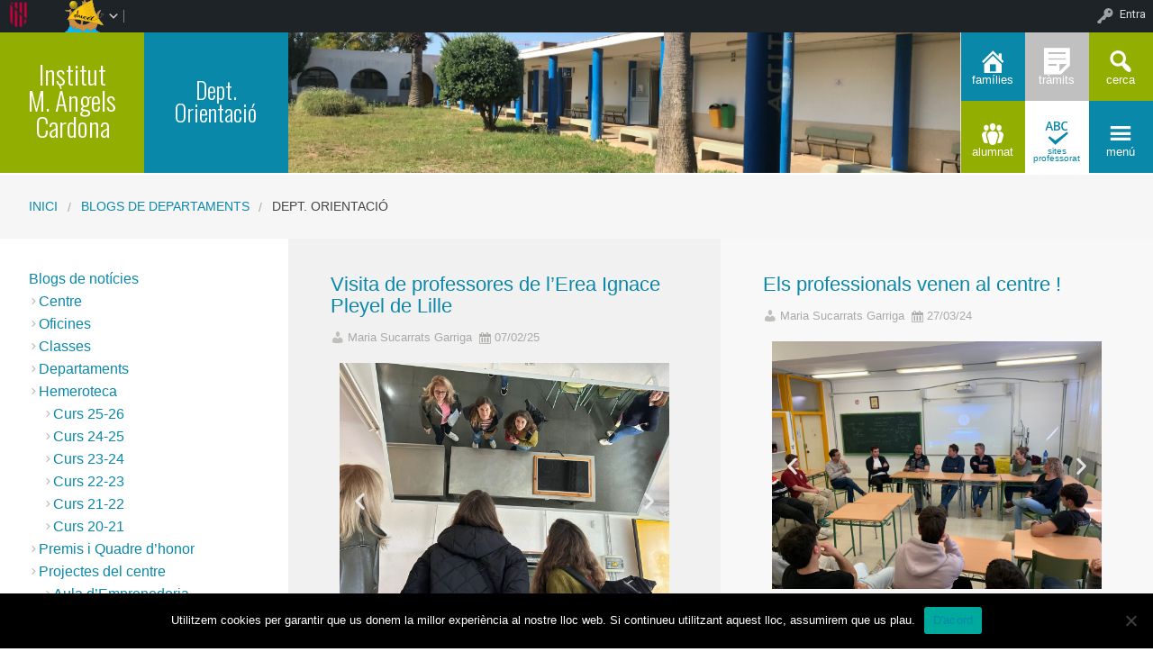

--- FILE ---
content_type: text/html; charset=UTF-8
request_url: https://iesmacardona.cat/category/blogs-de-departaments/dep-orientacio/
body_size: 187701
content:


<!DOCTYPE html>
<!--[if lt IE 7]><html lang="ca" class="no-js lt-ie9 lt-ie8 lt-ie7"><![endif]-->
<!--[if ( IE 7 )&!( IEMobile )]><html lang="ca" class="no-js lt-ie9 lt-ie8"><![endif]-->
<!--[if ( IE 8 )&!( IEMobile )]><html lang="ca" class="no-js lt-ie9"><![endif]-->
<!--[if gt IE 8]><!--> <html lang="ca" class="no-js"><!--<![endif]-->

<head>

    <!-- Add common styles to all themes -->
    <style>

    /* ESTILS WIDGET CALENDAR */
    .widget .simcal-events-dots b{
        color: #0988A9 !important;
    }

    .widget .simcal-today > div > span.simcal-day-label.simcal-day-number{
        border: 2px solid #0988A9 !important;
    }
    /* FI ESTILS WIDGET CALENDAR */
</style>
    <style>
    .box-title{
        background-color:#92AE01    }
    .box-description{
        background-color:#0988A9    }
    #icon-11, #icon-23{
        background-color:#0988A9    }
    #icon-21, #icon-13{
        background-color:#92AE01    }
    button#icon-22 {
        color:#0988A9 !important;
    }
    /** 2015.11.13 @nacho: Display correct color for arrows on SideMenuWalker Menu**/
    h1, h2, h3, h4, h5, h6, a, .dropDown.dashicons {
        color: #0988A9  !important;
	
    }
    #menu-panel {
            border-bottom: 2px solid #0988A9    }

    .entry-comments,
    .entry-categories>a,
    .entry-tags >a {
        color: #0988A9  !important;
    }
    .entry-comments:before,
    .entry-categories:before,
    .entry-tags:before{
            color: #0988A9     }
    .menu-link, .sub-menu-link {
            color: #0988A9 !important;
    }
    .gce-today span.gce-day-number{
        border: 3px solid #0988A9!important;
    }
    .gce-widget-grid .gce-calendar th abbr,
    .simcal-week-day {
        color: #0988A9    }
    .button {
        color: #92AE01 !important;
    }
    .button:hover {
        background-color:#92AE01 !important;
        color:white !important;
    }

    #footer {
        background-color: #0988A9    }
   
    @media screen and (max-width: 48.063em) {
        #icon-email{
            background-color:#0988A9;
            opacity: 1;
        }
        #icon-maps{
           background-color:#0988A9;
            opacity: 0.8;
        }
        #icon-phone{
           background-color:#0988A9;
            opacity: 0.5;
        }
        #icon-11{
            background-color:#0988A9;
            opacity: 0.8;
        }
        #icon-12{
           background-color:#0988A9 !important;
            opacity: 0.5;
        }
        #icon-13{
           background-color:#0988A9;
            opacity: 1;
        }
        #icon-21{
            background-color:#0988A9 !important;
            opacity: 0.5;
        }
        #icon-22{
           background-color:#0988A9 !important;
           opacity: 1;
        }
        button#icon-22{
            color:white !important;
        }
        #icon-23{
           background-color:#0988A9;
            opacity: 0.8;
        }
    }

        
</style>

    <link href='https://fonts.googleapis.com/css?family=Oswald:400,300' rel='stylesheet' type='text/css'>
    <link href="https://maxcdn.bootstrapcdn.com/font-awesome/4.3.0/css/font-awesome.min.css" rel="stylesheet">

    <style>
#wpadminbar #wp-admin-bar-wccp_free_top_button .ab-icon:before {
	content: "\f160";
	color: #02CA02;
	top: 3px;
}
#wpadminbar #wp-admin-bar-wccp_free_top_button .ab-icon {
	transform: rotate(45deg);
}
</style>
<meta name='robots' content='max-image-preview:large' />
    <meta charset="UTF-8"/>
    <title>Dept. Orientació | IES Maria Àngels Cardona</title>

    <!-- google chrome frame for ie -->
    <meta http-equiv="X-UA-Compatible" content="IE=edge,chrome=1">

    <!-- mobile meta -->
    <meta name="HandheldFriendly" content="True">
    <meta name="MobileOptimized" content="320">
    <meta name="viewport" content="width=device-width, initial-scale=1.0"/>

        <link rel="shortcut icon" href="https://iesmacardona.cat/wp-content/uploads/sites/114/2024/02/favicon-16x16-1.png">
    <link rel="pingback" href="https://iesmacardona.cat/xmlrpc.php">

    <link rel='dns-prefetch' href='//static.addtoany.com' />
<link rel='dns-prefetch' href='//cdn.datatables.net' />
<link rel='dns-prefetch' href='//s.w.org' />
<link rel="alternate" type="application/rss+xml" title="IES Maria Àngels Cardona &raquo; canal d&#039;informació" href="https://iesmacardona.cat/feed/" />
<link rel="alternate" type="application/rss+xml" title="IES Maria Àngels Cardona &raquo; Canal dels comentaris" href="https://iesmacardona.cat/comments/feed/" />
<link rel="alternate" type="application/rss+xml" title="IES Maria Àngels Cardona &raquo; Dept. Orientació Canal de les categories" href="https://iesmacardona.cat/category/blogs-de-departaments/dep-orientacio/feed/" />
		<script type="text/javascript">
			window._wpemojiSettings = {"baseUrl":"https:\/\/s.w.org\/images\/core\/emoji\/13.1.0\/72x72\/","ext":".png","svgUrl":"https:\/\/s.w.org\/images\/core\/emoji\/13.1.0\/svg\/","svgExt":".svg","source":{"concatemoji":"https:\/\/iesmacardona.cat\/wp-includes\/js\/wp-emoji-release.min.js"}};
			!function(e,a,t){var n,r,o,i=a.createElement("canvas"),p=i.getContext&&i.getContext("2d");function s(e,t){var a=String.fromCharCode;p.clearRect(0,0,i.width,i.height),p.fillText(a.apply(this,e),0,0);e=i.toDataURL();return p.clearRect(0,0,i.width,i.height),p.fillText(a.apply(this,t),0,0),e===i.toDataURL()}function c(e){var t=a.createElement("script");t.src=e,t.defer=t.type="text/javascript",a.getElementsByTagName("head")[0].appendChild(t)}for(o=Array("flag","emoji"),t.supports={everything:!0,everythingExceptFlag:!0},r=0;r<o.length;r++)t.supports[o[r]]=function(e){if(!p||!p.fillText)return!1;switch(p.textBaseline="top",p.font="600 32px Arial",e){case"flag":return s([127987,65039,8205,9895,65039],[127987,65039,8203,9895,65039])?!1:!s([55356,56826,55356,56819],[55356,56826,8203,55356,56819])&&!s([55356,57332,56128,56423,56128,56418,56128,56421,56128,56430,56128,56423,56128,56447],[55356,57332,8203,56128,56423,8203,56128,56418,8203,56128,56421,8203,56128,56430,8203,56128,56423,8203,56128,56447]);case"emoji":return!s([10084,65039,8205,55357,56613],[10084,65039,8203,55357,56613])}return!1}(o[r]),t.supports.everything=t.supports.everything&&t.supports[o[r]],"flag"!==o[r]&&(t.supports.everythingExceptFlag=t.supports.everythingExceptFlag&&t.supports[o[r]]);t.supports.everythingExceptFlag=t.supports.everythingExceptFlag&&!t.supports.flag,t.DOMReady=!1,t.readyCallback=function(){t.DOMReady=!0},t.supports.everything||(n=function(){t.readyCallback()},a.addEventListener?(a.addEventListener("DOMContentLoaded",n,!1),e.addEventListener("load",n,!1)):(e.attachEvent("onload",n),a.attachEvent("onreadystatechange",function(){"complete"===a.readyState&&t.readyCallback()})),(n=t.source||{}).concatemoji?c(n.concatemoji):n.wpemoji&&n.twemoji&&(c(n.twemoji),c(n.wpemoji)))}(window,document,window._wpemojiSettings);
		</script>
		<style type="text/css">
img.wp-smiley,
img.emoji {
	display: inline !important;
	border: none !important;
	box-shadow: none !important;
	height: 1em !important;
	width: 1em !important;
	margin: 0 .07em !important;
	vertical-align: -0.1em !important;
	background: none !important;
	padding: 0 !important;
}
</style>
	<link rel='stylesheet' id='common-functions-css'  href='https://iesmacardona.cat/wp-content/mu-plugins/common/styles/common-functions.css' type='text/css' media='all' />
<link rel='stylesheet' id='cnss_font_awesome_css-css'  href='https://iesmacardona.cat/wp-content/plugins/easy-social-icons/css/font-awesome/css/all.min.css' type='text/css' media='all' />
<link rel='stylesheet' id='cnss_font_awesome_v4_shims-css'  href='https://iesmacardona.cat/wp-content/plugins/easy-social-icons/css/font-awesome/css/v4-shims.min.css' type='text/css' media='all' />
<link rel='stylesheet' id='cnss_css-css'  href='https://iesmacardona.cat/wp-content/plugins/easy-social-icons/css/cnss.css' type='text/css' media='all' />
<link rel='stylesheet' id='dashicons-css'  href='https://iesmacardona.cat/wp-includes/css/dashicons.min.css' type='text/css' media='all' />
<link rel='stylesheet' id='admin-bar-css'  href='https://iesmacardona.cat/wp-includes/css/admin-bar.min.css' type='text/css' media='all' />
<link rel='stylesheet' id='normalize-css'  href='https://iesmacardona.cat/wp-content/themes/reactor/library/css/normalize.css' type='text/css' media='all' />
<link rel='stylesheet' id='foundation-css'  href='https://iesmacardona.cat/wp-content/themes/reactor/library/css/foundation.min.css' type='text/css' media='all' />
<link rel='stylesheet' id='reactor-css'  href='https://iesmacardona.cat/wp-content/themes/reactor/library/css/reactor.css' type='text/css' media='all' />
<link rel='stylesheet' id='wp-block-library-css'  href='https://iesmacardona.cat/wp-includes/css/dist/block-library/style.min.css' type='text/css' media='all' />
<link rel='stylesheet' id='bp-login-form-block-css'  href='https://iesmacardona.cat/wp-content/plugins/buddypress/bp-core/css/blocks/login-form.min.css' type='text/css' media='all' />
<link rel='stylesheet' id='bp-member-block-css'  href='https://iesmacardona.cat/wp-content/plugins/buddypress/bp-members/css/blocks/member.min.css' type='text/css' media='all' />
<link rel='stylesheet' id='bp-members-block-css'  href='https://iesmacardona.cat/wp-content/plugins/buddypress/bp-members/css/blocks/members.min.css' type='text/css' media='all' />
<link rel='stylesheet' id='bp-dynamic-members-block-css'  href='https://iesmacardona.cat/wp-content/plugins/buddypress/bp-members/css/blocks/dynamic-members.min.css' type='text/css' media='all' />
<link rel='stylesheet' id='bp-latest-activities-block-css'  href='https://iesmacardona.cat/wp-content/plugins/buddypress/bp-activity/css/blocks/latest-activities.min.css' type='text/css' media='all' />
<link rel='stylesheet' id='bp-recent-posts-block-css'  href='https://iesmacardona.cat/wp-content/plugins/buddypress/bp-blogs/css/blocks/recent-posts.min.css' type='text/css' media='all' />
<link rel='stylesheet' id='bp-friends-block-css'  href='https://iesmacardona.cat/wp-content/plugins/buddypress/bp-friends/css/blocks/friends.min.css' type='text/css' media='all' />
<link rel='stylesheet' id='bp-group-block-css'  href='https://iesmacardona.cat/wp-content/plugins/buddypress/bp-groups/css/blocks/group.min.css' type='text/css' media='all' />
<link rel='stylesheet' id='bp-groups-block-css'  href='https://iesmacardona.cat/wp-content/plugins/buddypress/bp-groups/css/blocks/groups.min.css' type='text/css' media='all' />
<link rel='stylesheet' id='bp-dynamic-groups-block-css'  href='https://iesmacardona.cat/wp-content/plugins/buddypress/bp-groups/css/blocks/dynamic-groups.min.css' type='text/css' media='all' />
<link rel='stylesheet' id='bp-sitewide-notices-block-css'  href='https://iesmacardona.cat/wp-content/plugins/buddypress/bp-messages/css/blocks/sitewide-notices.min.css' type='text/css' media='all' />
<link rel='stylesheet' id='gutenberg-pdfjs-css'  href='https://iesmacardona.cat/wp-content/plugins/pdfjs-viewer-shortcode/inc/../blocks/dist/style.css' type='text/css' media='all' />
<link rel='stylesheet' id='cookie-notice-front-css'  href='https://iesmacardona.cat/wp-content/plugins/cookie-notice/css/front.min.css' type='text/css' media='all' />
<link rel='stylesheet' id='email-subscribers-css'  href='https://iesmacardona.cat/wp-content/plugins/email-subscribers/lite/public/css/email-subscribers-public.css' type='text/css' media='all' />
<link rel='stylesheet' id='style-grup_classe-css'  href='https://iesmacardona.cat/wp-content/plugins/grup-classe/css/grup_classe.css' type='text/css' media='all' />
<link rel='stylesheet' id='wsl-widget-css'  href='https://iesmacardona.cat/wp-content/plugins/wordpress-social-login/assets/css/style.css' type='text/css' media='all' />
<link rel='stylesheet' id='bp-admin-bar-css'  href='https://iesmacardona.cat/wp-content/plugins/buddypress/bp-core/css/admin-bar.min.css' type='text/css' media='all' />
<link rel='stylesheet' id='bp-legacy-css-css'  href='https://iesmacardona.cat/wp-content/plugins/buddypress/bp-templates/bp-legacy/css/buddypress.min.css' type='text/css' media='screen' />
<link rel='stylesheet' id='widgetopts-styles-css'  href='https://iesmacardona.cat/wp-content/plugins/widget-options/assets/css/widget-options.css' type='text/css' media='all' />
<link rel='stylesheet' id='parent-style-css'  href='https://iesmacardona.cat/wp-content/themes/reactor/style.css' type='text/css' media='all' />
<link rel='stylesheet' id='child-style-css'  href='https://iesmacardona.cat/wp-content/themes/reactor-primaria-1/style.css' type='text/css' media='all' />
<link rel='stylesheet' id='simcal-qtip-css'  href='https://iesmacardona.cat/wp-content/plugins/google-calendar-events/assets/generated/vendor/jquery.qtip.min.css' type='text/css' media='all' />
<link rel='stylesheet' id='simcal-default-calendar-grid-css'  href='https://iesmacardona.cat/wp-content/plugins/google-calendar-events/assets/generated/default-calendar-grid.min.css' type='text/css' media='all' />
<link rel='stylesheet' id='simcal-default-calendar-list-css'  href='https://iesmacardona.cat/wp-content/plugins/google-calendar-events/assets/generated/default-calendar-list.min.css' type='text/css' media='all' />
<link rel='stylesheet' id='addtoany-css'  href='https://iesmacardona.cat/wp-content/plugins/add-to-any/addtoany.min.css' type='text/css' media='all' />
<link rel='stylesheet' id='authorizer-public-css-css'  href='https://iesmacardona.cat/wp-content/plugins/authorizer/css/authorizer-public.css' type='text/css' media='all' />
<link rel='stylesheet' id='sccss_style-css'  href='https://iesmacardona.cat/?sccss=1' type='text/css' media='all' />
<!--[if lte IE 8]>
<link rel='stylesheet' id='ie8-style-css'  href='https://iesmacardona.cat/wp-content/themes/reactor/library/css/ie8.css' type='text/css' media='all' />
<![endif]-->
<script type='text/javascript' src='https://iesmacardona.cat/wp-includes/js/jquery/jquery.min.js' id='jquery-core-js'></script>
<script type='text/javascript' src='https://iesmacardona.cat/wp-includes/js/jquery/jquery-migrate.min.js' id='jquery-migrate-js'></script>
<script type='text/javascript' src='https://iesmacardona.cat/wp-content/plugins/easy-social-icons/js/cnss.js' id='cnss_js-js'></script>
<script type='text/javascript' id='addtoany-core-js-before'>
window.a2a_config=window.a2a_config||{};a2a_config.callbacks=[];a2a_config.overlays=[];a2a_config.templates={};a2a_localize = {
	Share: "Comparteix",
	Save: "Desa",
	Subscribe: "Subscriure's",
	Email: "Correu electrònic",
	Bookmark: "Preferit",
	ShowAll: "Mostra tots",
	ShowLess: "Mostra menys",
	FindServices: "Cerca servei(s)",
	FindAnyServiceToAddTo: "Troba instantàniament qualsevol servei per a afegir a",
	PoweredBy: "Potenciat per",
	ShareViaEmail: "Comparteix per correu electrònic",
	SubscribeViaEmail: "Subscriu-me per correu electrònic",
	BookmarkInYourBrowser: "Afegiu l'adreça d'interès al vostre navegador",
	BookmarkInstructions: "Premeu Ctrl+D o \u2318+D per afegir als preferits aquesta pàgina",
	AddToYourFavorites: "Afegiu als vostres favorits",
	SendFromWebOrProgram: "Envia des de qualsevol adreça o programa de correu electrònic",
	EmailProgram: "Programa de correu electrònic",
	More: "Més&#8230;",
	ThanksForSharing: "Gràcies per compartir!",
	ThanksForFollowing: "Gràcies per seguir!"
};
</script>
<script type='text/javascript' defer src='https://static.addtoany.com/menu/page.js' id='addtoany-core-js'></script>
<script type='text/javascript' defer src='https://iesmacardona.cat/wp-content/plugins/add-to-any/addtoany.min.js' id='addtoany-jquery-js'></script>
<script type='text/javascript' id='cookie-notice-front-js-before'>
var cnArgs = {"ajaxUrl":"https:\/\/iesmacardona.cat\/wp-admin\/admin-ajax.php","nonce":"b82e3e7c48","hideEffect":"fade","position":"bottom","onScroll":false,"onScrollOffset":100,"onClick":false,"cookieName":"cookie_notice_accepted","cookieTime":2592000,"cookieTimeRejected":2592000,"globalCookie":false,"redirection":false,"cache":false,"revokeCookies":false,"revokeCookiesOpt":"automatic"};
</script>
<script type='text/javascript' src='https://iesmacardona.cat/wp-content/plugins/cookie-notice/js/front.min.js' id='cookie-notice-front-js'></script>
<script type='text/javascript' id='bp-confirm-js-extra'>
/* <![CDATA[ */
var BP_Confirm = {"are_you_sure":"Esteu segurs?"};
/* ]]> */
</script>
<script type='text/javascript' src='https://iesmacardona.cat/wp-content/plugins/buddypress/bp-core/js/confirm.min.js' id='bp-confirm-js'></script>
<script type='text/javascript' src='https://iesmacardona.cat/wp-content/plugins/buddypress/bp-core/js/widget-members.min.js' id='bp-widget-members-js'></script>
<script type='text/javascript' src='https://iesmacardona.cat/wp-content/plugins/buddypress/bp-core/js/jquery-query.min.js' id='bp-jquery-query-js'></script>
<script type='text/javascript' src='https://iesmacardona.cat/wp-content/plugins/buddypress/bp-core/js/vendor/jquery-cookie.min.js' id='bp-jquery-cookie-js'></script>
<script type='text/javascript' src='https://iesmacardona.cat/wp-content/plugins/buddypress/bp-core/js/vendor/jquery-scroll-to.min.js' id='bp-jquery-scroll-to-js'></script>
<script type='text/javascript' id='bp-legacy-js-js-extra'>
/* <![CDATA[ */
var BP_DTheme = {"accepted":"Acceptat","close":"Tanca","comments":"comentaris","leave_group_confirm":"Segur que voleu deixar aquest grup?","mark_as_fav":"Preferit","my_favs":"Els meus favorits","rejected":"Rebutjat","remove_fav":"Suprimeix els preferits","show_all":"Mostra-ho tot","show_all_comments":"Mostra tots els comentaris d'aquest fil","show_x_comments":"Mostra tots els comentaris (%d)","unsaved_changes":"El perfil t\u00e9 canvis sense desar. Si deixeu la p\u00e0gina, els canvis es perdran.","view":"Visualitza","store_filter_settings":""};
/* ]]> */
</script>
<script type='text/javascript' src='https://iesmacardona.cat/wp-content/plugins/buddypress/bp-templates/bp-legacy/js/buddypress.min.js' id='bp-legacy-js-js'></script>
<script type='text/javascript' src='https://iesmacardona.cat/wp-content/themes/reactor/library/js/vendor/custom.modernizr.js' id='modernizr-js-js'></script>
<script type='text/javascript' src='https://iesmacardona.cat/wp-content/themes/reactor/library/js/xtec.js' id='xtec-js-js'></script>
<script type='text/javascript' id='auth_public_scripts-js-extra'>
/* <![CDATA[ */
var auth = {"wpLoginUrl":"https:\/\/iesmacardona.cat\/wp-login.php?redirect_to=%2Fcategory%2Fblogs-de-departaments%2Fdep-orientacio%2F","publicWarning":"","anonymousNotice":"<p>Notice: You are browsing this site anonymously, and only have access to a portion of its content.<\/p>\r\n","logIn":"Log In"};
/* ]]> */
</script>
<script type='text/javascript' src='https://iesmacardona.cat/wp-content/plugins/authorizer/js/authorizer-public.js' id='auth_public_scripts-js'></script>
<link rel="https://api.w.org/" href="https://iesmacardona.cat/wp-json/" /><link rel="alternate" type="application/json" href="https://iesmacardona.cat/wp-json/wp/v2/categories/133" />		<script type="text/javascript">
			var StrCPVisits_page_data = {
				'abort' : 'false',
				'title' : 'Categoria: Dept. Orientació',
			};
		</script>
		<script type="text/javascript">
           var ajaxurl = "https://iesmacardona.cat/wp-admin/admin-ajax.php";
         </script><script id="wpcp_disable_selection" type="text/javascript">
var image_save_msg='You are not allowed to save images!';
	var no_menu_msg='Context Menu disabled!';
	var smessage = "Content is protected !!";

function disableEnterKey(e)
{
	var elemtype = e.target.tagName;
	
	elemtype = elemtype.toUpperCase();
	
	if (elemtype == "TEXT" || elemtype == "TEXTAREA" || elemtype == "INPUT" || elemtype == "PASSWORD" || elemtype == "SELECT" || elemtype == "OPTION" || elemtype == "EMBED")
	{
		elemtype = 'TEXT';
	}
	
	if (e.ctrlKey){
     var key;
     if(window.event)
          key = window.event.keyCode;     //IE
     else
          key = e.which;     //firefox (97)
    //if (key != 17) alert(key);
     if (elemtype!= 'TEXT' && (key == 97 || key == 65 || key == 67 || key == 99 || key == 88 || key == 120 || key == 26 || key == 85  || key == 86 || key == 83 || key == 43 || key == 73))
     {
		if(wccp_free_iscontenteditable(e)) return true;
		show_wpcp_message('You are not allowed to copy content or view source');
		return false;
     }else
     	return true;
     }
}


/*For contenteditable tags*/
function wccp_free_iscontenteditable(e)
{
	var e = e || window.event; // also there is no e.target property in IE. instead IE uses window.event.srcElement
  	
	var target = e.target || e.srcElement;

	var elemtype = e.target.nodeName;
	
	elemtype = elemtype.toUpperCase();
	
	var iscontenteditable = "false";
		
	if(typeof target.getAttribute!="undefined" ) iscontenteditable = target.getAttribute("contenteditable"); // Return true or false as string
	
	var iscontenteditable2 = false;
	
	if(typeof target.isContentEditable!="undefined" ) iscontenteditable2 = target.isContentEditable; // Return true or false as boolean

	if(target.parentElement.isContentEditable) iscontenteditable2 = true;
	
	if (iscontenteditable == "true" || iscontenteditable2 == true)
	{
		if(typeof target.style!="undefined" ) target.style.cursor = "text";
		
		return true;
	}
}

////////////////////////////////////
function disable_copy(e)
{	
	var e = e || window.event; // also there is no e.target property in IE. instead IE uses window.event.srcElement
	
	var elemtype = e.target.tagName;
	
	elemtype = elemtype.toUpperCase();
	
	if (elemtype == "TEXT" || elemtype == "TEXTAREA" || elemtype == "INPUT" || elemtype == "PASSWORD" || elemtype == "SELECT" || elemtype == "OPTION" || elemtype == "EMBED")
	{
		elemtype = 'TEXT';
	}
	
	if(wccp_free_iscontenteditable(e)) return true;
	
	var isSafari = /Safari/.test(navigator.userAgent) && /Apple Computer/.test(navigator.vendor);
	
	var checker_IMG = '';
	if (elemtype == "IMG" && checker_IMG == 'checked' && e.detail >= 2) {show_wpcp_message(alertMsg_IMG);return false;}
	if (elemtype != "TEXT")
	{
		if (smessage !== "" && e.detail == 2)
			show_wpcp_message(smessage);
		
		if (isSafari)
			return true;
		else
			return false;
	}	
}

//////////////////////////////////////////
function disable_copy_ie()
{
	var e = e || window.event;
	var elemtype = window.event.srcElement.nodeName;
	elemtype = elemtype.toUpperCase();
	if(wccp_free_iscontenteditable(e)) return true;
	if (elemtype == "IMG") {show_wpcp_message(alertMsg_IMG);return false;}
	if (elemtype != "TEXT" && elemtype != "TEXTAREA" && elemtype != "INPUT" && elemtype != "PASSWORD" && elemtype != "SELECT" && elemtype != "OPTION" && elemtype != "EMBED")
	{
		return false;
	}
}	
function reEnable()
{
	return true;
}
document.onkeydown = disableEnterKey;
document.onselectstart = disable_copy_ie;
if(navigator.userAgent.indexOf('MSIE')==-1)
{
	document.onmousedown = disable_copy;
	document.onclick = reEnable;
}
function disableSelection(target)
{
    //For IE This code will work
    if (typeof target.onselectstart!="undefined")
    target.onselectstart = disable_copy_ie;
    
    //For Firefox This code will work
    else if (typeof target.style.MozUserSelect!="undefined")
    {target.style.MozUserSelect="none";}
    
    //All other  (ie: Opera) This code will work
    else
    target.onmousedown=function(){return false}
    target.style.cursor = "default";
}
//Calling the JS function directly just after body load
window.onload = function(){disableSelection(document.body);};

//////////////////special for safari Start////////////////
var onlongtouch;
var timer;
var touchduration = 1000; //length of time we want the user to touch before we do something

var elemtype = "";
function touchstart(e) {
	var e = e || window.event;
  // also there is no e.target property in IE.
  // instead IE uses window.event.srcElement
  	var target = e.target || e.srcElement;
	
	elemtype = window.event.srcElement.nodeName;
	
	elemtype = elemtype.toUpperCase();
	
	if(!wccp_pro_is_passive()) e.preventDefault();
	if (!timer) {
		timer = setTimeout(onlongtouch, touchduration);
	}
}

function touchend() {
    //stops short touches from firing the event
    if (timer) {
        clearTimeout(timer);
        timer = null;
    }
	onlongtouch();
}

onlongtouch = function(e) { //this will clear the current selection if anything selected
	
	if (elemtype != "TEXT" && elemtype != "TEXTAREA" && elemtype != "INPUT" && elemtype != "PASSWORD" && elemtype != "SELECT" && elemtype != "EMBED" && elemtype != "OPTION")	
	{
		if (window.getSelection) {
			if (window.getSelection().empty) {  // Chrome
			window.getSelection().empty();
			} else if (window.getSelection().removeAllRanges) {  // Firefox
			window.getSelection().removeAllRanges();
			}
		} else if (document.selection) {  // IE?
			document.selection.empty();
		}
		return false;
	}
};

document.addEventListener("DOMContentLoaded", function(event) { 
    window.addEventListener("touchstart", touchstart, false);
    window.addEventListener("touchend", touchend, false);
});

function wccp_pro_is_passive() {

  var cold = false,
  hike = function() {};

  try {
	  const object1 = {};
  var aid = Object.defineProperty(object1, 'passive', {
  get() {cold = true}
  });
  window.addEventListener('test', hike, aid);
  window.removeEventListener('test', hike, aid);
  } catch (e) {}

  return cold;
}
/*special for safari End*/
</script>
<script id="wpcp_disable_Right_Click" type="text/javascript">
document.ondragstart = function() { return false;}
	function nocontext(e) {
	   return false;
	}
	document.oncontextmenu = nocontext;
</script>
<style>
.unselectable
{
-moz-user-select:none;
-webkit-user-select:none;
cursor: default;
}
html
{
-webkit-touch-callout: none;
-webkit-user-select: none;
-khtml-user-select: none;
-moz-user-select: none;
-ms-user-select: none;
user-select: none;
-webkit-tap-highlight-color: rgba(0,0,0,0);
}
</style>
<script id="wpcp_css_disable_selection" type="text/javascript">
var e = document.getElementsByTagName('body')[0];
if(e)
{
	e.setAttribute('unselectable',"on");
}
</script>

	<script type="text/javascript">var ajaxurl = 'https://iesmacardona.cat/wp-admin/admin-ajax.php';</script>

<style type="text/css">
		ul.cnss-social-icon li.cn-fa-icon a:hover{opacity: 0.7!important;color:#ffffff!important;}
		</style><style type="text/css" media="print">#wpadminbar { display:none; }</style>
	<style type="text/css" media="screen">
	html { margin-top: 32px !important; }
	* html body { margin-top: 32px !important; }
	@media screen and ( max-width: 782px ) {
		html { margin-top: 46px !important; }
		* html body { margin-top: 46px !important; }
	}
</style>
	
</head>

<body class="bp-legacy archive category category-dep-orientacio category-133 admin-bar no-customize-support cookies-not-set unselectable elementor-default elementor-kit-11462 no-js">
        <div id="page" class="hfeed site">
            
        <header id="header" class="site-header" role="banner">
            <div class="row">
                <div class="large-12 small-12 columns">
                    
                    
    <!-- Caixa amb el nom del centre -->
    <div class="hide-for-small large-3 columns">
        <div class="row">
            <div class="box-title large-6 columns">
                <div class="box-content">
                    <div>
                        <a style="font-size:2.3vw"
                           href="https://iesmacardona.cat">
                            <br />
Institut<br />
M. Àngels Cardona<br />
<br />
                        </a>
                    </div>
                </div>
            </div>
            <!-- Caixa amb la descripció del centre -->
            <div class="box-description large-6 columns">
                <div class="box-content">
                    <div>
                                                    <span style="font-size:2vw">
                        Dept. Orientació                        </span>
                                            </div>
                </div>
            </div>
        </div>
    </div>

    <div class="box-image hide-for-small large-7 columns">
        <!-- Imatge/Carrusel -->
                            <div class='box-content-slider'>
                        
	<div class="slideshow_container slideshow_container_style-light" style="height: 300px; " data-slideshow-id="9355" data-style-name="style-light" data-style-version="2.3.1" >

					<div class="slideshow_loading_icon"></div>
		
		<div class="slideshow_content" style="display: none;">

			<div class="slideshow_view">
				<div class="slideshow_slide slideshow_slide_image">
											<img src="https://iesmacardona.cat/wp-content/uploads/sites/114/2025/03/El-coneixement-4.png" alt="El coneixement (4)" width="2000" height="333" />
										<div class="slideshow_description_box slideshow_transparent">
						<div class="slideshow_title">El coneixement (4)</div>											</div>
				</div>

						<div style="clear: both;"></div></div><div class="slideshow_view">
				<div class="slideshow_slide slideshow_slide_image">
											<img src="https://iesmacardona.cat/wp-content/uploads/sites/114/2022/02/Claustre-interior-6a.jpg" alt="Optimized by JPEGmini 3.18.4.211672608-TBTBLNP 0x550d5e4d" width="1598" height="899" />
										<div class="slideshow_description_box slideshow_transparent">
						<div class="slideshow_title">Optimized by JPEGmini 3.18.4.211672608-TBTBLNP 0x550d5e4d</div>											</div>
				</div>

						<div style="clear: both;"></div></div><div class="slideshow_view">
				<div class="slideshow_slide slideshow_slide_image">
											<img src="https://iesmacardona.cat/wp-content/uploads/sites/114/2022/02/claustre-interior-2-a.jpg" alt="Optimized by JPEGmini 3.18.4.211672608-TBTBLNP 0x10b5fc3a" width="1599" height="900" />
										<div class="slideshow_description_box slideshow_transparent">
						<div class="slideshow_title">Optimized by JPEGmini 3.18.4.211672608-TBTBLNP 0x10b5fc3a</div>											</div>
				</div>

						<div style="clear: both;"></div></div><div class="slideshow_view">
				<div class="slideshow_slide slideshow_slide_image">
											<img src="https://iesmacardona.cat/wp-content/uploads/sites/114/2025/03/El-coneixement-4.png" alt="El coneixement (4)" width="2000" height="333" />
										<div class="slideshow_description_box slideshow_transparent">
						<div class="slideshow_title">El coneixement (4)</div>											</div>
				</div>

						<div style="clear: both;"></div></div><div class="slideshow_view">
				<div class="slideshow_slide slideshow_slide_image">
											<img src="https://iesmacardona.cat/wp-content/uploads/sites/114/2022/02/Claustre-interior-7a.jpg" alt="Optimized by JPEGmini 3.18.4.211672608-TBTBLNP 0x50dba82c" width="1231" height="692" />
										<div class="slideshow_description_box slideshow_transparent">
						<div class="slideshow_title">Optimized by JPEGmini 3.18.4.211672608-TBTBLNP 0x50dba82c</div>											</div>
				</div>

						<div style="clear: both;"></div></div><div class="slideshow_view">
				<div class="slideshow_slide slideshow_slide_image">
											<img src="https://iesmacardona.cat/wp-content/uploads/sites/114/2022/02/Agora-a-1.jpg" alt="Àgora a" width="1598" height="899" />
										<div class="slideshow_description_box slideshow_transparent">
						<div class="slideshow_title">Àgora a</div>											</div>
				</div>

						<div style="clear: both;"></div></div>
		</div>

		<div class="slideshow_controlPanel slideshow_transparent" style="display: none;"><ul><li class="slideshow_togglePlay" data-play-text="Reprodueix" data-pause-text="Pausa"></li></ul></div>

		<div class="slideshow_button slideshow_previous slideshow_transparent" role="button" data-previous-text="Anterior" style="display: none;"></div>
		<div class="slideshow_button slideshow_next slideshow_transparent" role="button" data-next-text="Següent" style="display: none;"></div>

		<div class="slideshow_pagination" style="display: none;" data-go-to-text="Vés a la diapositiva"><div class="slideshow_pagination_center"></div></div>

		<!-- WordPress Slideshow Version 2.3.1 -->

			</div>

                    </div>
                    </div>

    <!-- Logo i nom per mobils -->
    <div class="small-12 columns box-titlemobile show-for-small">
        <div class="box-titlemobile-inner row">
            <div class="box-titlemobile-logo">
                <img src="http://iesmacardona.cat/wp-content/uploads/sites/114/2021/06/logo_amb_lletres.jpg">
            </div>
            <div class="box-titlemobile-schoolName">
                <a href="https://iesmacardona.cat">
                    <span>IES Maria Àngels Cardona</span>
                </a><br>
                                <span id="schoolCity"></span>
            </div>
        </div>
    </div>

    <!-- Graella d'icones -->
    <div id="box-grid" class="box-grid large-2 small-12 columns">
        <div class="box-content-grid row icon-box">
            <div class="topicons large-4 small-4 columns show-for-small">
                                    <button id="icon-email" onclick="window.location.href='mailto:iesmariaangelscardona@educaib.eu'" class="dashicons dashicons-email">
                                    <span class="text_icon">Correu</span>
                </button>
            </div>

            <div class="topicons large-4 small-4 columns show-for-small">
                                        <button id="icon-maps" title="Mapa" onclick="window.open('https://goo.gl/maps/XQM4Qr3WNPUsBUaz5','_blank')" class="dashicons dashicons-location-alt">
                                        <span class="text_icon">Mapa</span>
                </button>
            </div>

            <div class="topicons large-4 small-4 columns show-for-small">
                <button id="icon-phone" title="Trucar" onclick="window.location.href='tel:971 38 01 66'" class="dashicons dashicons-phone">
                    <span class="text_icon">971 38 01 66</span>
                </button>
            </div>

            <div class="topicons small-4 large-4 columns"><button id="icon-11" title="Famílies" onclick="window.open('http://iesmacardona.cat/families', '_blank')" class="dashicons dashicons-admin-home" _blank><span style="font-size: 1vw;" class="text_icon">Famílies</span></button></div><div class="topicons small-4 large-4 columns"><button id="icon-12" title="Tràmits" onclick="window.open('http://iesmacardona.cat/el-nostre-centre/tramits-administratius/', '_blank')" class="dashicons dashicons-format-aside" _blank><span style="font-size: 1vw;" class="text_icon">Tràmits</span></button></div>
            <div class="topicons small-4 large-4 columns">
                <button id="icon-13" class="dashicons dashicons-search" title="CERCA" onclick="cerca_toggle();">
                    <span class="text_icon">cerca</span>
                </button>
            </div>

            <div id="search-panel" class="small-12 large-12 columns">
                <form role="search" method="get" class="search-form" action="https://iesmacardona.cat">
                    <input type="search" class="search-field" placeholder="Cerca i pulsa enter…" value="" name="s" title="Cerca:">
                    <input type="submit" style="position: absolute; left: -9999px; width: 1px; height: 1px;">
                </form>
            </div>

            <div class="topicons small-4 large-4 columns"><button id="icon-21" title="Alumnat" onclick="window.open('http://iesmacardona.cat/alumnat/', '_blank')" class="dashicons dashicons-groups" _blank><span style="font-size: 1vw;" class="text_icon">Alumnat</span></button></div><div class="topicons small-4 large-4 columns"><button id="icon-22" title="sites professorat" onclick="window.open('https://sites.google.com/iesmacardona.cat/professorat/inici', '_blank')" class="dashicons dashicons-editor-spellcheck" _blank><span style="font-size: 0.8vw;" class="text_icon">sites professorat</span></button></div>
            <div class="topicons small-4 large-4 columns">
                <button id="icon-23" class="dashicons dashicons-menu"
                   title="MENU"
                   onclick="menu_toggle();">
                   <span class="text_icon">menú</span>
                </button>
            </div>
        </div>
    </div>

                    
                </div><!-- .columns -->
            </div><!-- .row -->
        </header><!-- #header -->
        
                
        <div id="main" class="wrapper">

	<div id="primary" class="site-content cat">
    
    	<div id='menu-panel' class='large-12'><ul id="menu-menu-principal" class="menu-principal"><li id="nav-menu-item-3843" class="main-menu-item  menu-item-even menu-item-depth-0 menu-item menu-item-type-post_type menu-item-object-page menu-item-has-children"><a href="https://iesmacardona.cat/el-nostre-centre/" class="menu-link main-menu-link">El nostre centre</a>
<ul class="sub-menu menu-odd  menu-depth-1">
	<li id="nav-menu-item-2020" class="sub-menu-item  menu-item-odd menu-item-depth-1 menu-item menu-item-type-post_type menu-item-object-page menu-item-has-children"><a href="https://iesmacardona.cat/el-nostre-centre/equip-huma/" class="menu-link sub-menu-link">Comunitat Educativa</a>
	<ul class="sub-menu menu-even sub-sub-menu menu-depth-2">
		<li id="nav-menu-item-9332" class="sub-menu-item sub-sub-menu-item menu-item-even menu-item-depth-2 menu-item menu-item-type-post_type menu-item-object-page"><a href="https://iesmacardona.cat/el-nostre-centre/equip-huma/equip-directiu/" class="menu-link sub-menu-link">Equip directiu</a></li>
		<li id="nav-menu-item-9789" class="sub-menu-item sub-sub-menu-item menu-item-even menu-item-depth-2 menu-item menu-item-type-post_type menu-item-object-page"><a href="https://iesmacardona.cat/el-nostre-centre/equip-huma/tutories/" class="menu-link sub-menu-link">Tutories</a></li>
		<li id="nav-menu-item-9818" class="sub-menu-item sub-sub-menu-item menu-item-even menu-item-depth-2 menu-item menu-item-type-custom menu-item-object-custom"><a href="http://iesmacardona.cat/el-nostre-centre/equip-huma/departaments/" class="menu-link sub-menu-link">Departaments</a></li>
		<li id="nav-menu-item-13013" class="sub-menu-item sub-sub-menu-item menu-item-even menu-item-depth-2 menu-item menu-item-type-post_type menu-item-object-page"><a href="https://iesmacardona.cat/el-nostre-centre/equip-huma/equips-docents/" class="menu-link sub-menu-link">Equips docents</a></li>
		<li id="nav-menu-item-15106" class="sub-menu-item sub-sub-menu-item menu-item-even menu-item-depth-2 menu-item menu-item-type-post_type menu-item-object-page"><a href="https://iesmacardona.cat/el-nostre-centre/equip-huma/consell-escolar/" class="menu-link sub-menu-link">Consell Escolar</a></li>
		<li id="nav-menu-item-15105" class="sub-menu-item sub-sub-menu-item menu-item-even menu-item-depth-2 menu-item menu-item-type-post_type menu-item-object-page"><a href="https://iesmacardona.cat/el-nostre-centre/equip-huma/ccp/" class="menu-link sub-menu-link">CCP</a></li>
		<li id="nav-menu-item-15104" class="sub-menu-item sub-sub-menu-item menu-item-even menu-item-depth-2 menu-item menu-item-type-post_type menu-item-object-page"><a href="https://iesmacardona.cat/el-nostre-centre/equip-huma/coordinacions/" class="menu-link sub-menu-link">Coordinacions</a></li>
		<li id="nav-menu-item-9333" class="sub-menu-item sub-sub-menu-item menu-item-even menu-item-depth-2 menu-item menu-item-type-custom menu-item-object-custom"><a href="http://iesmacardona.cat/el-nostre-centre/equip-huma/" class="menu-link sub-menu-link">Altres òrgans del centre</a></li>
	</ul>
</li>
	<li id="nav-menu-item-10536" class="sub-menu-item  menu-item-odd menu-item-depth-1 menu-item menu-item-type-post_type menu-item-object-page"><a href="https://iesmacardona.cat/el-nostre-centre/installacions/" class="menu-link sub-menu-link">Instal·lacions i espais del centre</a></li>
	<li id="nav-menu-item-9794" class="sub-menu-item  menu-item-odd menu-item-depth-1 menu-item menu-item-type-post_type menu-item-object-page"><a href="https://iesmacardona.cat/el-nostre-centre/documents-de-centre/" class="menu-link sub-menu-link">Documents de centre</a></li>
	<li id="nav-menu-item-35424" class="sub-menu-item  menu-item-odd menu-item-depth-1 menu-item menu-item-type-post_type menu-item-object-page"><a href="https://iesmacardona.cat/el-nostre-centre/contacte-2/" class="menu-link sub-menu-link">Contacte</a></li>
</ul>
</li>
<li id="nav-menu-item-1007" class="main-menu-item  menu-item-even menu-item-depth-0 menu-item menu-item-type-post_type menu-item-object-page menu-item-has-children"><a href="https://iesmacardona.cat/el-nostre-centre/oferta-educativa/" class="menu-link main-menu-link">Oferta educativa</a>
<ul class="sub-menu menu-odd  menu-depth-1">
	<li id="nav-menu-item-1113" class="sub-menu-item  menu-item-odd menu-item-depth-1 menu-item menu-item-type-post_type menu-item-object-page"><a href="https://iesmacardona.cat/el-nostre-centre/oferta-educativa/eso/" class="menu-link sub-menu-link">ESO</a></li>
	<li id="nav-menu-item-1112" class="sub-menu-item  menu-item-odd menu-item-depth-1 menu-item menu-item-type-post_type menu-item-object-page"><a href="https://iesmacardona.cat/el-nostre-centre/oferta-educativa/batxillerat/" class="menu-link sub-menu-link">Batxillerat</a></li>
	<li id="nav-menu-item-1111" class="sub-menu-item  menu-item-odd menu-item-depth-1 menu-item menu-item-type-post_type menu-item-object-page"><a href="https://iesmacardona.cat/el-nostre-centre/oferta-educativa/fp-basica/" class="menu-link sub-menu-link">Formació Professional</a></li>
</ul>
</li>
<li id="nav-menu-item-1989" class="main-menu-item  menu-item-even menu-item-depth-0 menu-item menu-item-type-post_type menu-item-object-page menu-item-has-children"><a href="https://iesmacardona.cat/el-nostre-centre/tramits-administratius/" class="menu-link main-menu-link">Tràmits administratius</a>
<ul class="sub-menu menu-odd  menu-depth-1">
	<li id="nav-menu-item-4689" class="sub-menu-item  menu-item-odd menu-item-depth-1 menu-item menu-item-type-post_type menu-item-object-page"><a href="https://iesmacardona.cat/el-nostre-centre/tramits-administratius/proces-admissio/" class="menu-link sub-menu-link">Procés Admissió</a></li>
	<li id="nav-menu-item-6181" class="sub-menu-item  menu-item-odd menu-item-depth-1 menu-item menu-item-type-post_type menu-item-object-page"><a href="https://iesmacardona.cat/el-nostre-centre/tramits-administratius/impressos-matricula/" class="menu-link sub-menu-link">Informació matrícula</a></li>
	<li id="nav-menu-item-6182" class="sub-menu-item  menu-item-odd menu-item-depth-1 menu-item menu-item-type-post_type menu-item-object-page"><a href="https://iesmacardona.cat/el-nostre-centre/tramits-administratius/pagaments/" class="menu-link sub-menu-link">Pagaments</a></li>
	<li id="nav-menu-item-6184" class="sub-menu-item  menu-item-odd menu-item-depth-1 menu-item menu-item-type-post_type menu-item-object-page"><a href="https://iesmacardona.cat/el-nostre-centre/tramits-administratius/titols-academics/" class="menu-link sub-menu-link">Títols acadèmics</a></li>
	<li id="nav-menu-item-12077" class="sub-menu-item  menu-item-odd menu-item-depth-1 menu-item menu-item-type-post_type menu-item-object-page"><a href="https://iesmacardona.cat/el-nostre-centre/tramits-administratius/llistes-alumnes/" class="menu-link sub-menu-link">Llistes Alumnes</a></li>
	<li id="nav-menu-item-45905" class="sub-menu-item  menu-item-odd menu-item-depth-1 menu-item menu-item-type-post_type menu-item-object-page"><a href="https://iesmacardona.cat/el-nostre-centre/tramits-administratius/normativa/" class="menu-link sub-menu-link">Tràmits alumnes FP</a></li>
	<li id="nav-menu-item-6185" class="sub-menu-item  menu-item-odd menu-item-depth-1 menu-item menu-item-type-post_type menu-item-object-page"><a href="https://iesmacardona.cat/el-nostre-centre/tramits-administratius/proves-lliures/" class="menu-link sub-menu-link">Proves lliures</a></li>
	<li id="nav-menu-item-6186" class="sub-menu-item  menu-item-odd menu-item-depth-1 menu-item menu-item-type-post_type menu-item-object-page"><a href="https://iesmacardona.cat/el-nostre-centre/tramits-administratius/proves-dacces/" class="menu-link sub-menu-link">Proves d’accés a FP</a></li>
	<li id="nav-menu-item-6187" class="sub-menu-item  menu-item-odd menu-item-depth-1 menu-item menu-item-type-post_type menu-item-object-page"><a href="https://iesmacardona.cat/el-nostre-centre/tramits-administratius/beques-2/" class="menu-link sub-menu-link">Tràmits a Beques</a></li>
	<li id="nav-menu-item-10051" class="sub-menu-item  menu-item-odd menu-item-depth-1 menu-item menu-item-type-custom menu-item-object-custom"><a href="http://iesmacardona.cat/el-nostre-centre/tramits-administratius/reclamacions/" class="menu-link sub-menu-link">Reclamacions de notes</a></li>
	<li id="nav-menu-item-37038" class="sub-menu-item  menu-item-odd menu-item-depth-1 menu-item menu-item-type-post_type menu-item-object-page"><a href="https://iesmacardona.cat/el-nostre-centre/tramits-administratius/afamac/" class="menu-link sub-menu-link">AFAMAC</a></li>
	<li id="nav-menu-item-11171" class="sub-menu-item  menu-item-odd menu-item-depth-1 menu-item menu-item-type-post_type menu-item-object-page"><a href="https://iesmacardona.cat/el-nostre-centre/tramits-administratius/suggeriments-queixes-felicitacions/" class="menu-link sub-menu-link">Contacte i suggeriments</a></li>
	<li id="nav-menu-item-8496" class="sub-menu-item  menu-item-odd menu-item-depth-1 menu-item menu-item-type-custom menu-item-object-custom"><a href="http://iesmacardona.cat/el-nostre-centre/tramits-administratius/" class="menu-link sub-menu-link">Tots els Tràmits</a></li>
</ul>
</li>
<li id="nav-menu-item-2033" class="main-menu-item  menu-item-even menu-item-depth-0 menu-item menu-item-type-post_type menu-item-object-page menu-item-has-children"><a href="https://iesmacardona.cat/orientacio-academica/" class="menu-link main-menu-link">Orientació Acadèmica</a>
<ul class="sub-menu menu-odd  menu-depth-1">
	<li id="nav-menu-item-8107" class="sub-menu-item  menu-item-odd menu-item-depth-1 menu-item menu-item-type-post_type menu-item-object-page"><a href="https://iesmacardona.cat/orientacio-academica/canvi-detapa/" class="menu-link sub-menu-link">Orientació ESO</a></li>
	<li id="nav-menu-item-5211" class="sub-menu-item  menu-item-odd menu-item-depth-1 menu-item menu-item-type-post_type menu-item-object-page"><a href="https://iesmacardona.cat/orientacio-academica/canvi-de-curs/" class="menu-link sub-menu-link">Orientació Batxillerat</a></li>
	<li id="nav-menu-item-3837" class="sub-menu-item  menu-item-odd menu-item-depth-1 menu-item menu-item-type-post_type menu-item-object-page"><a href="https://iesmacardona.cat/orientacio-academica/acces-cicles-formatius/" class="menu-link sub-menu-link">Orientació i accés FP</a></li>
	<li id="nav-menu-item-9626" class="sub-menu-item  menu-item-odd menu-item-depth-1 menu-item menu-item-type-post_type menu-item-object-page"><a href="https://iesmacardona.cat/orientacio-academica/informacio-a-altres-estudis/" class="menu-link sub-menu-link">Informació a altres estudis</a></li>
	<li id="nav-menu-item-3836" class="sub-menu-item  menu-item-odd menu-item-depth-1 menu-item menu-item-type-post_type menu-item-object-page"><a href="https://iesmacardona.cat/orientacio-academica/acces-universitats/" class="menu-link sub-menu-link">Accés Universitats</a></li>
	<li id="nav-menu-item-9906" class="sub-menu-item  menu-item-odd menu-item-depth-1 menu-item menu-item-type-post_type menu-item-object-page"><a href="https://iesmacardona.cat/orientacio-academica/informacio-pbau/" class="menu-link sub-menu-link">Informació PBAU</a></li>
	<li id="nav-menu-item-29464" class="sub-menu-item  menu-item-odd menu-item-depth-1 menu-item menu-item-type-custom menu-item-object-custom"><a href="https://iesmacardona.cat/el-nostre-centre/tramits-administratius/beques-2/" class="menu-link sub-menu-link">Informació Beques</a></li>
	<li id="nav-menu-item-5214" class="sub-menu-item  menu-item-odd menu-item-depth-1 menu-item menu-item-type-post_type menu-item-object-page"><a href="https://iesmacardona.cat/orientacio-academica/tecniques-destudi/" class="menu-link sub-menu-link">Tècniques d’estudi</a></li>
	<li id="nav-menu-item-14829" class="sub-menu-item  menu-item-odd menu-item-depth-1 menu-item menu-item-type-custom menu-item-object-custom"><a href="https://www.elorienta.com/movil/?yafxb=02353" class="menu-link sub-menu-link">Programa Orienta</a></li>
</ul>
</li>
<li id="nav-menu-item-2069" class="main-menu-item  menu-item-even menu-item-depth-0 menu-item menu-item-type-post_type menu-item-object-page menu-item-has-children"><a href="https://iesmacardona.cat/alumnat-families/" class="menu-link main-menu-link">Informacions</a>
<ul class="sub-menu menu-odd  menu-depth-1">
	<li id="nav-menu-item-9294" class="sub-menu-item  menu-item-odd menu-item-depth-1 menu-item menu-item-type-post_type menu-item-object-page"><a href="https://iesmacardona.cat/alumnat-families/alumnat/" class="menu-link sub-menu-link">Alumnat</a></li>
	<li id="nav-menu-item-9295" class="sub-menu-item  menu-item-odd menu-item-depth-1 menu-item menu-item-type-post_type menu-item-object-page"><a href="https://iesmacardona.cat/alumnat-families/families/" class="menu-link sub-menu-link">Famílies</a></li>
	<li id="nav-menu-item-2105" class="sub-menu-item  menu-item-odd menu-item-depth-1 menu-item menu-item-type-post_type menu-item-object-page"><a href="https://iesmacardona.cat/alumnat-families/calendari-escolar/" class="menu-link sub-menu-link">Calendari escolar</a></li>
	<li id="nav-menu-item-2104" class="sub-menu-item  menu-item-odd menu-item-depth-1 menu-item menu-item-type-post_type menu-item-object-page"><a href="https://iesmacardona.cat/alumnat-families/horari-visita-professors/" class="menu-link sub-menu-link">Correu dels professors</a></li>
	<li id="nav-menu-item-2102" class="sub-menu-item  menu-item-odd menu-item-depth-1 menu-item menu-item-type-post_type menu-item-object-page"><a href="https://iesmacardona.cat/alumnat-families/biblioteca-cataleg-i-reserves/" class="menu-link sub-menu-link">BIBLIOMAC: Novetats i reserves</a></li>
	<li id="nav-menu-item-34403" class="sub-menu-item  menu-item-odd menu-item-depth-1 menu-item menu-item-type-post_type menu-item-object-page"><a href="https://iesmacardona.cat/alumnat-families/bustia-lgtbiq/" class="menu-link sub-menu-link">Bústia LGTBIQ+</a></li>
	<li id="nav-menu-item-5543" class="sub-menu-item  menu-item-odd menu-item-depth-1 menu-item menu-item-type-post_type menu-item-object-page"><a href="https://iesmacardona.cat/alumnat-families/chromebooks-i-llibres-de-text/" class="menu-link sub-menu-link">Chromebooks i llibres de text</a></li>
	<li id="nav-menu-item-11268" class="sub-menu-item  menu-item-odd menu-item-depth-1 menu-item menu-item-type-post_type menu-item-object-page"><a href="https://iesmacardona.cat/alumnat-families/tutorials-gestib-drive-gmail-classroom/" class="menu-link sub-menu-link">Vídeo Tutorials</a></li>
	<li id="nav-menu-item-11267" class="sub-menu-item  menu-item-odd menu-item-depth-1 menu-item menu-item-type-post_type menu-item-object-page"><a href="https://iesmacardona.cat/alumnat-families/quadre-dhonor/" class="menu-link sub-menu-link">Premis i Quadre d’honor</a></li>
	<li id="nav-menu-item-2100" class="sub-menu-item  menu-item-odd menu-item-depth-1 menu-item menu-item-type-post_type menu-item-object-page"><a href="https://iesmacardona.cat/alumnat-families/horaris-i-rutes-transport-escolar/" class="menu-link sub-menu-link">Transport escolar</a></li>
	<li id="nav-menu-item-46262" class="sub-menu-item  menu-item-odd menu-item-depth-1 menu-item menu-item-type-post_type menu-item-object-page"><a href="https://iesmacardona.cat/alumnat-families/empreses/" class="menu-link sub-menu-link">Empreses i Borsa de Treball</a></li>
</ul>
</li>
<li id="nav-menu-item-1649" class="main-menu-item  menu-item-even menu-item-depth-0 menu-item menu-item-type-post_type menu-item-object-page menu-item-has-children"><a href="https://iesmacardona.cat/blogs-de-classe/" class="menu-link main-menu-link">Notícies</a>
<ul class="sub-menu menu-odd  menu-depth-1">
	<li id="nav-menu-item-2766" class="sub-menu-item  menu-item-odd menu-item-depth-1 menu-item menu-item-type-taxonomy menu-item-object-category"><a href="https://iesmacardona.cat/category/centre/" class="menu-link sub-menu-link">Centre</a></li>
	<li id="nav-menu-item-2767" class="sub-menu-item  menu-item-odd menu-item-depth-1 menu-item menu-item-type-taxonomy menu-item-object-category"><a href="https://iesmacardona.cat/category/centre/oficines/" class="menu-link sub-menu-link">Oficines</a></li>
	<li id="nav-menu-item-2793" class="sub-menu-item  menu-item-odd menu-item-depth-1 menu-item menu-item-type-post_type menu-item-object-page"><a href="https://iesmacardona.cat/blogs-de-classe/classes/" class="menu-link sub-menu-link">Classes</a></li>
	<li id="nav-menu-item-2917" class="sub-menu-item  menu-item-odd menu-item-depth-1 menu-item menu-item-type-post_type menu-item-object-page"><a href="https://iesmacardona.cat/blogs-de-classe/departaments/" class="menu-link sub-menu-link">Departaments</a></li>
	<li id="nav-menu-item-3316" class="sub-menu-item  menu-item-odd menu-item-depth-1 menu-item menu-item-type-post_type menu-item-object-page"><a href="https://iesmacardona.cat/blogs-de-classe/hemeroteca/" class="menu-link sub-menu-link">Hemeroteca</a></li>
	<li id="nav-menu-item-17123" class="sub-menu-item  menu-item-odd menu-item-depth-1 menu-item menu-item-type-post_type menu-item-object-page"><a href="https://iesmacardona.cat/alumnat-families/quadre-dhonor/" class="menu-link sub-menu-link">Premis i Quadre d’honor</a></li>
</ul>
</li>
<li id="nav-menu-item-39305" class="main-menu-item  menu-item-even menu-item-depth-0 menu-item menu-item-type-post_type menu-item-object-page menu-item-has-children"><a href="https://iesmacardona.cat/projectes-del-centre/" class="menu-link main-menu-link">Projectes del centre</a>
<ul class="sub-menu menu-odd  menu-depth-1">
	<li id="nav-menu-item-15952" class="sub-menu-item  menu-item-odd menu-item-depth-1 menu-item menu-item-type-post_type menu-item-object-page"><a href="https://iesmacardona.cat/projectes-del-centre/aula-demprenedoria/" class="menu-link sub-menu-link">Aula d’Emprenedoria</a></li>
	<li id="nav-menu-item-15804" class="sub-menu-item  menu-item-odd menu-item-depth-1 menu-item menu-item-type-post_type menu-item-object-page"><a href="https://iesmacardona.cat/alumnat-families/biblioteca-cataleg-i-reserves/" class="menu-link sub-menu-link">BIBLIOMAC: Novetats i reserves</a></li>
	<li id="nav-menu-item-18643" class="sub-menu-item  menu-item-odd menu-item-depth-1 menu-item menu-item-type-taxonomy menu-item-object-category"><a href="https://iesmacardona.cat/category/general/comissio-linguistica/" class="menu-link sub-menu-link">Comissió Lingüística</a></li>
	<li id="nav-menu-item-15803" class="sub-menu-item  menu-item-odd menu-item-depth-1 menu-item menu-item-type-taxonomy menu-item-object-category"><a href="https://iesmacardona.cat/category/general/coord-medi-ambient/" class="menu-link sub-menu-link">Comissió medi ambient</a></li>
	<li id="nav-menu-item-15801" class="sub-menu-item  menu-item-odd menu-item-depth-1 menu-item menu-item-type-taxonomy menu-item-object-category"><a href="https://iesmacardona.cat/category/general/comissio-salut/" class="menu-link sub-menu-link">Comissió salut</a></li>
	<li id="nav-menu-item-15802" class="sub-menu-item  menu-item-odd menu-item-depth-1 menu-item menu-item-type-taxonomy menu-item-object-category"><a href="https://iesmacardona.cat/category/general/convivencia_i_coeducacio/" class="menu-link sub-menu-link">Convivència i Coeducació</a></li>
	<li id="nav-menu-item-46368" class="sub-menu-item  menu-item-odd menu-item-depth-1 menu-item menu-item-type-post_type menu-item-object-page"><a href="https://iesmacardona.cat/projectes-del-centre/restaurant-hotelmac/" class="menu-link sub-menu-link">Reflexió sobre la pràctica docent</a></li>
	<li id="nav-menu-item-22157" class="sub-menu-item  menu-item-odd menu-item-depth-1 menu-item menu-item-type-taxonomy menu-item-object-category"><a href="https://iesmacardona.cat/category/general/erasmus/" class="menu-link sub-menu-link">Erasmus &#8211; Notícies</a></li>
	<li id="nav-menu-item-19572" class="sub-menu-item  menu-item-odd menu-item-depth-1 menu-item menu-item-type-custom menu-item-object-custom"><a href="https://sites.google.com/iesmacardona.cat/ies-maria-ngels-cardona/inici" class="menu-link sub-menu-link">Erasmus &#8211; Programa</a></li>
	<li id="nav-menu-item-15807" class="sub-menu-item  menu-item-odd menu-item-depth-1 menu-item menu-item-type-taxonomy menu-item-object-category"><a href="https://iesmacardona.cat/category/general/fotofilosofia/" class="menu-link sub-menu-link">Fotofilosofia</a></li>
	<li id="nav-menu-item-15809" class="sub-menu-item  menu-item-odd menu-item-depth-1 menu-item menu-item-type-taxonomy menu-item-object-category"><a href="https://iesmacardona.cat/category/general/hort-mac/" class="menu-link sub-menu-link">Hort MAC</a></li>
	<li id="nav-menu-item-19843" class="sub-menu-item  menu-item-odd menu-item-depth-1 menu-item menu-item-type-post_type menu-item-object-page"><a href="https://iesmacardona.cat/projectes-del-centre/ofertes-gastronomiques/" class="menu-link sub-menu-link">Oferta Gastronòmica IES M. Àngels Cardona</a></li>
	<li id="nav-menu-item-15808" class="sub-menu-item  menu-item-odd menu-item-depth-1 menu-item menu-item-type-taxonomy menu-item-object-category"><a href="https://iesmacardona.cat/category/premis/premis-talia/" class="menu-link sub-menu-link">Premis Talia</a></li>
	<li id="nav-menu-item-22197" class="sub-menu-item  menu-item-odd menu-item-depth-1 menu-item menu-item-type-taxonomy menu-item-object-category"><a href="https://iesmacardona.cat/category/general/viatges/" class="menu-link sub-menu-link">Viatges</a></li>
</ul>
</li>
</ul></div>
		<ul class="breadcrumb-trail breadcrumbs"><li class="trail-begin"><a href="https://iesmacardona.cat" title="IES Maria Àngels Cardona" rel="home">Inici</a></li>
			 <a href="https://iesmacardona.cat/category/blogs-de-departaments/" title="Blogs de departaments">Blogs de departaments</a>
			 <li class="trail-end">Dept. Orientació</li>
		</ul>    
        <div id="content" role="main">
        	<div class="row">
		
                <div class="articles large-9 small-12 push-3 columns">
        
                
                    
                    
<div class="row">
        <article id="post-40822" class="large-6 small-12 columns card_bgcolor1 post-40822 post type-post status-publish format-standard hentry category-centre category-curs-24-25 category-dep-orientacio category-general category-primera-pagina">
            <div class="entry-body">

                <header class="entry-header">
                    <div class="entry-icon"><a href="https://iesmacardona.cat/2025/02/07/visita-de-professores-de-lerea-ignace-pleyel-de-lille/" title="" rel="bookmark"></a></div>                                        <h2 class="entry-title"><a href="https://iesmacardona.cat/2025/02/07/visita-de-professores-de-lerea-ignace-pleyel-de-lille/" title="Visita de professores de l&#8217;Erea Ignace Pleyel de Lille" rel="bookmark">Visita de professores de l&#8217;Erea Ignace Pleyel de Lille</a></h2>
<span class='entry-author'><a href='https://iesmacardona.cat/author/x39339932/'>Maria Sucarrats Garriga</a></span><span class="entry-date">07/02/25&nbsp;&nbsp;</span>                </header>
                <div class="entry-summary">
                    		<div data-elementor-type="wp-post" data-elementor-id="40822" class="elementor elementor-40822">
						<div class="elementor-inner">
				<div class="elementor-section-wrap">
									<section class="elementor-section elementor-top-section elementor-element elementor-element-4f8b72b elementor-section-boxed elementor-section-height-default elementor-section-height-default" data-id="4f8b72b" data-element_type="section">
						<div class="elementor-container elementor-column-gap-default">
							<div class="elementor-row">
					<div class="elementor-column elementor-col-100 elementor-top-column elementor-element elementor-element-3765e84" data-id="3765e84" data-element_type="column">
			<div class="elementor-column-wrap elementor-element-populated">
							<div class="elementor-widget-wrap">
						<div class="elementor-element elementor-element-0f21656 elementor-arrows-position-inside elementor-pagination-position-outside elementor-widget elementor-widget-image-carousel" data-id="0f21656" data-element_type="widget" data-settings="{&quot;slides_to_show&quot;:&quot;1&quot;,&quot;navigation&quot;:&quot;both&quot;,&quot;autoplay&quot;:&quot;yes&quot;,&quot;pause_on_hover&quot;:&quot;yes&quot;,&quot;pause_on_interaction&quot;:&quot;yes&quot;,&quot;autoplay_speed&quot;:5000,&quot;infinite&quot;:&quot;yes&quot;,&quot;effect&quot;:&quot;slide&quot;,&quot;speed&quot;:500}" data-widget_type="image-carousel.default">
				<div class="elementor-widget-container">
					<div class="elementor-image-carousel-wrapper swiper-container" dir="ltr">
			<div class="elementor-image-carousel swiper-wrapper">
								<div class="swiper-slide"><figure class="swiper-slide-inner"><img class="swiper-slide-image" src="https://iesmacardona.cat/wp-content/uploads/sites/114/elementor/thumbs/e88ab439-3499-4221-8a7b-c757fb55cd78-r13wzp0kanmw5turqmdo05kn3ynyy2q2wvf4py61hs.jpeg" alt="e88ab439-3499-4221-8a7b-c757fb55cd78" /></figure></div><div class="swiper-slide"><figure class="swiper-slide-inner"><img class="swiper-slide-image" src="https://iesmacardona.cat/wp-content/uploads/sites/114/elementor/thumbs/c822c83b-fd1a-49bb-b276-2d1f43040ca5-r13wzpyehho6hftel4saknc3pcjc5rtt902m784nbk.jpeg" alt="c822c83b-fd1a-49bb-b276-2d1f43040ca5" /></figure></div><div class="swiper-slide"><figure class="swiper-slide-inner"><img class="swiper-slide-image" src="https://iesmacardona.cat/wp-content/uploads/sites/114/elementor/thumbs/398f2b34-5861-458d-8d38-adcc83bc59c1-r13wzqw8obpgt1s1fn6x553kaqepdgxjl4q3oi395c.jpeg" alt="398f2b34-5861-458d-8d38-adcc83bc59c1" /></figure></div>			</div>
												<div class="swiper-pagination"></div>
													<div class="elementor-swiper-button elementor-swiper-button-prev">
						<i aria-hidden="true" class="eicon-chevron-left"></i>						<span class="elementor-screen-only">Anterior</span>
					</div>
					<div class="elementor-swiper-button elementor-swiper-button-next">
						<i aria-hidden="true" class="eicon-chevron-right"></i>						<span class="elementor-screen-only">Següent</span>
					</div>
									</div>
				</div>
				</div>
				<div class="elementor-element elementor-element-5df0b44 elementor-widget elementor-widget-text-editor" data-id="5df0b44" data-element_type="widget" data-widget_type="text-editor.default">
				<div class="elementor-widget-container">
								<div class="elementor-text-editor elementor-clearfix">
				<p>Aquesta setmana ens visiten tres professores del’EREA IGNACE PLEYEL, de Lille, França, per organizar una mobilitat d’estudiants per a aquest curs. El centre es dedica a la formació d’alumnat amb necessitats educatives especials i, al juny, 9 d’ells passaran dues setmanes al nostre centre amb la finalitat d’aprendre i de fomentar la inclusió. Serà, sens dubte, una experiència molt enriquidora.</p>					</div>
						</div>
				</div>
						</div>
					</div>
		</div>
								</div>
					</div>
		</section>
									</div>
			</div>
					</div>
		<div class="addtoany_share_save_container addtoany_content addtoany_content_bottom"><div class="a2a_kit a2a_kit_size_32 addtoany_list" data-a2a-url="https://iesmacardona.cat/2025/02/07/visita-de-professores-de-lerea-ignace-pleyel-de-lille/" data-a2a-title="Visita de professores de l’Erea Ignace Pleyel de Lille"><a class="a2a_button_facebook" href="https://www.addtoany.com/add_to/facebook?linkurl=https%3A%2F%2Fiesmacardona.cat%2F2025%2F02%2F07%2Fvisita-de-professores-de-lerea-ignace-pleyel-de-lille%2F&amp;linkname=Visita%20de%20professores%20de%20l%E2%80%99Erea%20Ignace%20Pleyel%20de%20Lille" title="Facebook" rel="nofollow noopener" target="_blank"></a><a class="a2a_button_twitter" href="https://www.addtoany.com/add_to/twitter?linkurl=https%3A%2F%2Fiesmacardona.cat%2F2025%2F02%2F07%2Fvisita-de-professores-de-lerea-ignace-pleyel-de-lille%2F&amp;linkname=Visita%20de%20professores%20de%20l%E2%80%99Erea%20Ignace%20Pleyel%20de%20Lille" title="Twitter" rel="nofollow noopener" target="_blank"></a><a class="a2a_button_whatsapp" href="https://www.addtoany.com/add_to/whatsapp?linkurl=https%3A%2F%2Fiesmacardona.cat%2F2025%2F02%2F07%2Fvisita-de-professores-de-lerea-ignace-pleyel-de-lille%2F&amp;linkname=Visita%20de%20professores%20de%20l%E2%80%99Erea%20Ignace%20Pleyel%20de%20Lille" title="WhatsApp" rel="nofollow noopener" target="_blank"></a><a class="a2a_button_email" href="https://www.addtoany.com/add_to/email?linkurl=https%3A%2F%2Fiesmacardona.cat%2F2025%2F02%2F07%2Fvisita-de-professores-de-lerea-ignace-pleyel-de-lille%2F&amp;linkname=Visita%20de%20professores%20de%20l%E2%80%99Erea%20Ignace%20Pleyel%20de%20Lille" title="Email" rel="nofollow noopener" target="_blank"></a><a class="a2a_dd addtoany_share_save addtoany_share" href="https://www.addtoany.com/share"></a></div></div>                </div>
                <footer class="entry-footer">
                    <span class="entry-categories"><a href="https://iesmacardona.cat/category/centre/" title="View all posts in Centre">Centre</a>, <a href="https://iesmacardona.cat/category/curs-24-25/" title="View all posts in Curs 24-25">Curs 24-25</a>, <a href="https://iesmacardona.cat/category/blogs-de-departaments/dep-orientacio/" title="View all posts in Dept. Orientació">Dept. Orientació</a>, <a href="https://iesmacardona.cat/category/general/" title="View all posts in General">General</a>, <a href="https://iesmacardona.cat/category/primera-pagina/" title="View all posts in Portada">Portada</a></span> <a href="https://iesmacardona.cat/2025/02/07/visita-de-professores-de-lerea-ignace-pleyel-de-lille/#respond"><span class="entry-comments">0</span></a>                </footer>
             </div><!-- .entry-body -->
 	 </article><!-- #post -->
   
        <article id="post-35123" class="large-6 small-12 columns card_bgcolor2 post-35123 post type-post status-publish format-standard hentry category-2-batx category-batxillerat category-centre category-curs-23-24 category-dep-orientacio category-primera-pagina category-universitats">
            <div class="entry-body">

                <header class="entry-header">
                    <div class="entry-icon"><a href="https://iesmacardona.cat/2024/03/27/els-professinals-venen-al-centre/" title="" rel="bookmark"></a></div>                                        <h2 class="entry-title"><a href="https://iesmacardona.cat/2024/03/27/els-professinals-venen-al-centre/" title="Els professionals venen al centre !" rel="bookmark">Els professionals venen al centre !</a></h2>
<span class='entry-author'><a href='https://iesmacardona.cat/author/x39339932/'>Maria Sucarrats Garriga</a></span><span class="entry-date">27/03/24&nbsp;&nbsp;</span>                </header>
                <div class="entry-summary">
                    		<div data-elementor-type="wp-post" data-elementor-id="35123" class="elementor elementor-35123">
						<div class="elementor-inner">
				<div class="elementor-section-wrap">
									<section class="elementor-section elementor-top-section elementor-element elementor-element-ab10588 elementor-section-boxed elementor-section-height-default elementor-section-height-default" data-id="ab10588" data-element_type="section">
						<div class="elementor-container elementor-column-gap-default">
							<div class="elementor-row">
					<div class="elementor-column elementor-col-100 elementor-top-column elementor-element elementor-element-fb9ca92" data-id="fb9ca92" data-element_type="column">
			<div class="elementor-column-wrap elementor-element-populated">
							<div class="elementor-widget-wrap">
						<div class="elementor-element elementor-element-aa0e147 elementor-arrows-position-inside elementor-pagination-position-outside elementor-widget elementor-widget-image-carousel" data-id="aa0e147" data-element_type="widget" data-settings="{&quot;slides_to_show&quot;:&quot;1&quot;,&quot;navigation&quot;:&quot;both&quot;,&quot;autoplay&quot;:&quot;yes&quot;,&quot;pause_on_hover&quot;:&quot;yes&quot;,&quot;pause_on_interaction&quot;:&quot;yes&quot;,&quot;autoplay_speed&quot;:5000,&quot;infinite&quot;:&quot;yes&quot;,&quot;effect&quot;:&quot;slide&quot;,&quot;speed&quot;:500}" data-widget_type="image-carousel.default">
				<div class="elementor-widget-container">
					<div class="elementor-image-carousel-wrapper swiper-container" dir="ltr">
			<div class="elementor-image-carousel swiper-wrapper">
								<div class="swiper-slide"><figure class="swiper-slide-inner"><img class="swiper-slide-image" src="https://iesmacardona.cat/wp-content/uploads/sites/114/2024/03/IMG_9736.jpeg" alt="IMG_9736" /></figure></div><div class="swiper-slide"><figure class="swiper-slide-inner"><img class="swiper-slide-image" src="https://iesmacardona.cat/wp-content/uploads/sites/114/2024/03/IMG_9738-scaled.jpeg" alt="IMG_9738" /></figure></div><div class="swiper-slide"><figure class="swiper-slide-inner"><img class="swiper-slide-image" src="https://iesmacardona.cat/wp-content/uploads/sites/114/2024/03/IMG_9735-scaled.jpeg" alt="IMG_9735" /></figure></div><div class="swiper-slide"><figure class="swiper-slide-inner"><img class="swiper-slide-image" src="https://iesmacardona.cat/wp-content/uploads/sites/114/2024/03/IMG_9737.jpeg" alt="IMG_9737" /></figure></div>			</div>
												<div class="swiper-pagination"></div>
													<div class="elementor-swiper-button elementor-swiper-button-prev">
						<i aria-hidden="true" class="eicon-chevron-left"></i>						<span class="elementor-screen-only">Anterior</span>
					</div>
					<div class="elementor-swiper-button elementor-swiper-button-next">
						<i aria-hidden="true" class="eicon-chevron-right"></i>						<span class="elementor-screen-only">Següent</span>
					</div>
									</div>
				</div>
				</div>
				<div class="elementor-element elementor-element-69f9c47 elementor-widget elementor-widget-text-editor" data-id="69f9c47" data-element_type="widget" data-widget_type="text-editor.default">
				<div class="elementor-widget-container">
								<div class="elementor-text-editor elementor-clearfix">
				<p class="gmail_default">La setmana passada, els alumnes de B2 van rebre la visita de diversos professionals de diferents sectors com la salut, enginyeria i educació. Van explicar la seva experiència dins el món laboral i van respondre els dubtes del nostre alumnat. </p><p class="gmail_default">Moltes gràcies a tots per venir!</p>					</div>
						</div>
				</div>
						</div>
					</div>
		</div>
								</div>
					</div>
		</section>
									</div>
			</div>
					</div>
		<div class="addtoany_share_save_container addtoany_content addtoany_content_bottom"><div class="a2a_kit a2a_kit_size_32 addtoany_list" data-a2a-url="https://iesmacardona.cat/2024/03/27/els-professinals-venen-al-centre/" data-a2a-title="Els professionals venen al centre !"><a class="a2a_button_facebook" href="https://www.addtoany.com/add_to/facebook?linkurl=https%3A%2F%2Fiesmacardona.cat%2F2024%2F03%2F27%2Fels-professinals-venen-al-centre%2F&amp;linkname=Els%20professionals%20venen%20al%20centre%20%21" title="Facebook" rel="nofollow noopener" target="_blank"></a><a class="a2a_button_twitter" href="https://www.addtoany.com/add_to/twitter?linkurl=https%3A%2F%2Fiesmacardona.cat%2F2024%2F03%2F27%2Fels-professinals-venen-al-centre%2F&amp;linkname=Els%20professionals%20venen%20al%20centre%20%21" title="Twitter" rel="nofollow noopener" target="_blank"></a><a class="a2a_button_whatsapp" href="https://www.addtoany.com/add_to/whatsapp?linkurl=https%3A%2F%2Fiesmacardona.cat%2F2024%2F03%2F27%2Fels-professinals-venen-al-centre%2F&amp;linkname=Els%20professionals%20venen%20al%20centre%20%21" title="WhatsApp" rel="nofollow noopener" target="_blank"></a><a class="a2a_button_email" href="https://www.addtoany.com/add_to/email?linkurl=https%3A%2F%2Fiesmacardona.cat%2F2024%2F03%2F27%2Fels-professinals-venen-al-centre%2F&amp;linkname=Els%20professionals%20venen%20al%20centre%20%21" title="Email" rel="nofollow noopener" target="_blank"></a><a class="a2a_dd addtoany_share_save addtoany_share" href="https://www.addtoany.com/share"></a></div></div>                </div>
                <footer class="entry-footer">
                    <span class="entry-categories"><a href="https://iesmacardona.cat/category/blogs-de-classe/batxillerat/2-batx/" title="View all posts in 2 BATX">2 BATX</a>, <a href="https://iesmacardona.cat/category/blogs-de-classe/batxillerat/" title="View all posts in Batxillerat">Batxillerat</a>, <a href="https://iesmacardona.cat/category/centre/" title="View all posts in Centre">Centre</a>, <a href="https://iesmacardona.cat/category/curs-23-24/" title="View all posts in Curs 23-24">Curs 23-24</a>, <a href="https://iesmacardona.cat/category/blogs-de-departaments/dep-orientacio/" title="View all posts in Dept. Orientació">Dept. Orientació</a>, <a href="https://iesmacardona.cat/category/primera-pagina/" title="View all posts in Portada">Portada</a>, <a href="https://iesmacardona.cat/category/general/universitats/" title="View all posts in Universitats">Universitats</a></span> <a href="https://iesmacardona.cat/2024/03/27/els-professinals-venen-al-centre/#respond"><span class="entry-comments">0</span></a>                </footer>
             </div><!-- .entry-body -->
 	 </article><!-- #post -->
   </div><div class="row">
        <article id="post-33964" class="large-6 small-12 columns card_bgcolor2 post-33964 post type-post status-publish format-standard hentry category-1-batx category-2-batx category-4-eso category-centre category-curs-23-24 category-dep-orientacio category-fp category-general category-primera-pagina">
            <div class="entry-body">

                <header class="entry-header">
                    <div class="entry-icon"><a href="https://iesmacardona.cat/2024/01/30/fira-densenyaments-superiors/" title="" rel="bookmark"></a></div>                                        <h2 class="entry-title"><a href="https://iesmacardona.cat/2024/01/30/fira-densenyaments-superiors/" title="Fira d&#8217;Ensenyaments Superiors" rel="bookmark">Fira d&#8217;Ensenyaments Superiors</a></h2>
<span class='entry-author'><a href='https://iesmacardona.cat/author/x39339932/'>Maria Sucarrats Garriga</a></span><span class="entry-date">30/01/24&nbsp;&nbsp;</span>                </header>
                <div class="entry-summary">
                    		<div data-elementor-type="wp-post" data-elementor-id="33964" class="elementor elementor-33964">
						<div class="elementor-inner">
				<div class="elementor-section-wrap">
									<section class="elementor-section elementor-top-section elementor-element elementor-element-bad21d7 elementor-section-boxed elementor-section-height-default elementor-section-height-default" data-id="bad21d7" data-element_type="section">
						<div class="elementor-container elementor-column-gap-default">
							<div class="elementor-row">
					<div class="elementor-column elementor-col-100 elementor-top-column elementor-element elementor-element-08e3e40" data-id="08e3e40" data-element_type="column">
			<div class="elementor-column-wrap elementor-element-populated">
							<div class="elementor-widget-wrap">
						<div class="elementor-element elementor-element-0c1713e elementor-arrows-position-inside elementor-pagination-position-outside elementor-widget elementor-widget-image-carousel" data-id="0c1713e" data-element_type="widget" data-settings="{&quot;slides_to_show&quot;:&quot;1&quot;,&quot;navigation&quot;:&quot;both&quot;,&quot;autoplay&quot;:&quot;yes&quot;,&quot;pause_on_hover&quot;:&quot;yes&quot;,&quot;pause_on_interaction&quot;:&quot;yes&quot;,&quot;autoplay_speed&quot;:5000,&quot;infinite&quot;:&quot;yes&quot;,&quot;effect&quot;:&quot;slide&quot;,&quot;speed&quot;:500}" data-widget_type="image-carousel.default">
				<div class="elementor-widget-container">
					<div class="elementor-image-carousel-wrapper swiper-container" dir="ltr">
			<div class="elementor-image-carousel swiper-wrapper">
								<div class="swiper-slide"><figure class="swiper-slide-inner"><img class="swiper-slide-image" src="https://iesmacardona.cat/wp-content/uploads/sites/114/elementor/thumbs/1706508704578-qj2n1bz9k9io3ykd3k67nlcexd4an01nta49v3uce8.jpg" alt="1706508704578" /></figure></div><div class="swiper-slide"><figure class="swiper-slide-inner"><img class="swiper-slide-image" src="https://iesmacardona.cat/wp-content/uploads/sites/114/elementor/thumbs/1706508704702-qj2n1hmap9qe1mc66mlz2jx6hochx6o1u216qrlzcw.jpg" alt="1706508704702" /></figure></div><div class="swiper-slide"><figure class="swiper-slide-inner"><img class="swiper-slide-image" src="https://iesmacardona.cat/wp-content/uploads/sites/114/elementor/thumbs/1706508704557-qj2n1b1fdfhdsclq91rl33kybz8xfaxxh5gsdtvqkg.jpg" alt="1706508704557" /></figure></div><div class="swiper-slide"><figure class="swiper-slide-inner"><img class="swiper-slide-image" src="https://iesmacardona.cat/wp-content/uploads/sites/114/elementor/thumbs/1706508704646-qj2n1gogifp3q0djc47ci25pwah4phkbhxdp9hndj4.jpg" alt="1706508704646" /></figure></div><div class="swiper-slide"><figure class="swiper-slide-inner"><img class="swiper-slide-image" src="https://iesmacardona.cat/wp-content/uploads/sites/114/elementor/thumbs/1706508704611-qj2n1duxxxl8r6hmskzgskvc44v12e94hjf8tnrk1s.jpg" alt="1706508704611" /></figure></div><div class="swiper-slide"><figure class="swiper-slide-inner"><img class="swiper-slide-image" src="https://iesmacardona.cat/wp-content/uploads/sites/114/elementor/thumbs/1706508704536-qj2n1a3l6lg3gqn3ejcyilthqldk7lu750tawjx4qo.jpg" alt="1706508704536" /></figure></div>			</div>
												<div class="swiper-pagination"></div>
													<div class="elementor-swiper-button elementor-swiper-button-prev">
						<i aria-hidden="true" class="eicon-chevron-left"></i>						<span class="elementor-screen-only">Anterior</span>
					</div>
					<div class="elementor-swiper-button elementor-swiper-button-next">
						<i aria-hidden="true" class="eicon-chevron-right"></i>						<span class="elementor-screen-only">Següent</span>
					</div>
									</div>
				</div>
				</div>
				<div class="elementor-element elementor-element-f4062e8 elementor-widget elementor-widget-text-editor" data-id="f4062e8" data-element_type="widget" data-widget_type="text-editor.default">
				<div class="elementor-widget-container">
								<div class="elementor-text-editor elementor-clearfix">
				<p>Alguns  alumnes de post-obligatòria van visitar la fira d&#8217; ensenyaments superiors. És una bona oportunitat per conèixer les diferents universitats i estudis de grau superior.</p>					</div>
						</div>
				</div>
						</div>
					</div>
		</div>
								</div>
					</div>
		</section>
									</div>
			</div>
					</div>
		<div class="addtoany_share_save_container addtoany_content addtoany_content_bottom"><div class="a2a_kit a2a_kit_size_32 addtoany_list" data-a2a-url="https://iesmacardona.cat/2024/01/30/fira-densenyaments-superiors/" data-a2a-title="Fira d’Ensenyaments Superiors"><a class="a2a_button_facebook" href="https://www.addtoany.com/add_to/facebook?linkurl=https%3A%2F%2Fiesmacardona.cat%2F2024%2F01%2F30%2Ffira-densenyaments-superiors%2F&amp;linkname=Fira%20d%E2%80%99Ensenyaments%20Superiors" title="Facebook" rel="nofollow noopener" target="_blank"></a><a class="a2a_button_twitter" href="https://www.addtoany.com/add_to/twitter?linkurl=https%3A%2F%2Fiesmacardona.cat%2F2024%2F01%2F30%2Ffira-densenyaments-superiors%2F&amp;linkname=Fira%20d%E2%80%99Ensenyaments%20Superiors" title="Twitter" rel="nofollow noopener" target="_blank"></a><a class="a2a_button_whatsapp" href="https://www.addtoany.com/add_to/whatsapp?linkurl=https%3A%2F%2Fiesmacardona.cat%2F2024%2F01%2F30%2Ffira-densenyaments-superiors%2F&amp;linkname=Fira%20d%E2%80%99Ensenyaments%20Superiors" title="WhatsApp" rel="nofollow noopener" target="_blank"></a><a class="a2a_button_email" href="https://www.addtoany.com/add_to/email?linkurl=https%3A%2F%2Fiesmacardona.cat%2F2024%2F01%2F30%2Ffira-densenyaments-superiors%2F&amp;linkname=Fira%20d%E2%80%99Ensenyaments%20Superiors" title="Email" rel="nofollow noopener" target="_blank"></a><a class="a2a_dd addtoany_share_save addtoany_share" href="https://www.addtoany.com/share"></a></div></div>                </div>
                <footer class="entry-footer">
                    <span class="entry-categories"><a href="https://iesmacardona.cat/category/blogs-de-classe/batxillerat/1-batx/" title="View all posts in 1 BATX">1 BATX</a>, <a href="https://iesmacardona.cat/category/blogs-de-classe/batxillerat/2-batx/" title="View all posts in 2 BATX">2 BATX</a>, <a href="https://iesmacardona.cat/category/blogs-de-classe/eso/4-eso/" title="View all posts in 4 ESO">4 ESO</a>, <a href="https://iesmacardona.cat/category/centre/" title="View all posts in Centre">Centre</a>, <a href="https://iesmacardona.cat/category/curs-23-24/" title="View all posts in Curs 23-24">Curs 23-24</a>, <a href="https://iesmacardona.cat/category/blogs-de-departaments/dep-orientacio/" title="View all posts in Dept. Orientació">Dept. Orientació</a>, <a href="https://iesmacardona.cat/category/blogs-de-classe/fp/" title="View all posts in FP">FP</a>, <a href="https://iesmacardona.cat/category/general/" title="View all posts in General">General</a>, <a href="https://iesmacardona.cat/category/primera-pagina/" title="View all posts in Portada">Portada</a></span> <a href="https://iesmacardona.cat/2024/01/30/fira-densenyaments-superiors/#respond"><span class="entry-comments">0</span></a>                </footer>
             </div><!-- .entry-body -->
 	 </article><!-- #post -->
   
        <article id="post-33833" class="large-6 small-12 columns card_bgcolor3 post-33833 post type-post status-publish format-standard hentry category-centre category-curs-23-24 category-dep-administracio category-dep-automocio category-dep-biologia category-dep-castella category-dep-catala category-dep-dibuix-i-plastica category-dept-economia category-dep-educacio-fisica category-dep-filosofia category-dep-fisica-i-quimica category-dep-geografia-i-historia category-dep-hoteleria-i-turisme category-dep-llengues-estrangeres category-dep-matematiques category-dep-musica category-dep-orientacio category-dep-religio category-dep-tecnologia category-general category-primera-pagina">
            <div class="entry-body">

                <header class="entry-header">
                    <div class="entry-icon"><a href="https://iesmacardona.cat/2024/01/24/equip-docent-molt-talaiotic/" title="" rel="bookmark"></a></div>                                        <h2 class="entry-title"><a href="https://iesmacardona.cat/2024/01/24/equip-docent-molt-talaiotic/" title="Equip docent molt Talaiòtic" rel="bookmark">Equip docent molt Talaiòtic</a></h2>
<span class='entry-author'><a href='https://iesmacardona.cat/author/x39339932/'>Maria Sucarrats Garriga</a></span><span class="entry-date">24/01/24&nbsp;&nbsp;</span>                </header>
                <div class="entry-summary">
                    		<div data-elementor-type="wp-post" data-elementor-id="33833" class="elementor elementor-33833">
						<div class="elementor-inner">
				<div class="elementor-section-wrap">
									<section class="elementor-section elementor-top-section elementor-element elementor-element-ea333fd elementor-section-boxed elementor-section-height-default elementor-section-height-default" data-id="ea333fd" data-element_type="section">
						<div class="elementor-container elementor-column-gap-default">
							<div class="elementor-row">
					<div class="elementor-column elementor-col-100 elementor-top-column elementor-element elementor-element-19ef5ea" data-id="19ef5ea" data-element_type="column">
			<div class="elementor-column-wrap elementor-element-populated">
							<div class="elementor-widget-wrap">
						<div class="elementor-element elementor-element-120755c elementor-arrows-position-inside elementor-pagination-position-outside elementor-widget elementor-widget-image-carousel" data-id="120755c" data-element_type="widget" data-settings="{&quot;slides_to_show&quot;:&quot;1&quot;,&quot;navigation&quot;:&quot;both&quot;,&quot;autoplay&quot;:&quot;yes&quot;,&quot;pause_on_hover&quot;:&quot;yes&quot;,&quot;pause_on_interaction&quot;:&quot;yes&quot;,&quot;autoplay_speed&quot;:5000,&quot;infinite&quot;:&quot;yes&quot;,&quot;effect&quot;:&quot;slide&quot;,&quot;speed&quot;:500}" data-widget_type="image-carousel.default">
				<div class="elementor-widget-container">
					<div class="elementor-image-carousel-wrapper swiper-container" dir="ltr">
			<div class="elementor-image-carousel swiper-wrapper">
								<div class="swiper-slide"><figure class="swiper-slide-inner"><img class="swiper-slide-image" src="https://iesmacardona.cat/wp-content/uploads/sites/114/2024/01/1-1.png" alt="1" /></figure></div><div class="swiper-slide"><figure class="swiper-slide-inner"><img class="swiper-slide-image" src="https://iesmacardona.cat/wp-content/uploads/sites/114/2024/01/8.png" alt="8" /></figure></div><div class="swiper-slide"><figure class="swiper-slide-inner"><img class="swiper-slide-image" src="https://iesmacardona.cat/wp-content/uploads/sites/114/2024/01/5.png" alt="5" /></figure></div><div class="swiper-slide"><figure class="swiper-slide-inner"><img class="swiper-slide-image" src="https://iesmacardona.cat/wp-content/uploads/sites/114/2024/01/6.png" alt="6" /></figure></div><div class="swiper-slide"><figure class="swiper-slide-inner"><img class="swiper-slide-image" src="https://iesmacardona.cat/wp-content/uploads/sites/114/2024/01/10.png" alt="10" /></figure></div><div class="swiper-slide"><figure class="swiper-slide-inner"><img class="swiper-slide-image" src="https://iesmacardona.cat/wp-content/uploads/sites/114/2024/01/4.png" alt="4" /></figure></div><div class="swiper-slide"><figure class="swiper-slide-inner"><img class="swiper-slide-image" src="https://iesmacardona.cat/wp-content/uploads/sites/114/2024/01/7.png" alt="7" /></figure></div><div class="swiper-slide"><figure class="swiper-slide-inner"><img class="swiper-slide-image" src="https://iesmacardona.cat/wp-content/uploads/sites/114/2024/01/3-1.png" alt="3" /></figure></div><div class="swiper-slide"><figure class="swiper-slide-inner"><img class="swiper-slide-image" src="https://iesmacardona.cat/wp-content/uploads/sites/114/2024/01/9.png" alt="9" /></figure></div><div class="swiper-slide"><figure class="swiper-slide-inner"><img class="swiper-slide-image" src="https://iesmacardona.cat/wp-content/uploads/sites/114/2024/01/11.png" alt="11" /></figure></div><div class="swiper-slide"><figure class="swiper-slide-inner"><img class="swiper-slide-image" src="https://iesmacardona.cat/wp-content/uploads/sites/114/2024/01/12.png" alt="12" /></figure></div><div class="swiper-slide"><figure class="swiper-slide-inner"><img class="swiper-slide-image" src="https://iesmacardona.cat/wp-content/uploads/sites/114/2024/01/13.png" alt="13" /></figure></div><div class="swiper-slide"><figure class="swiper-slide-inner"><img class="swiper-slide-image" src="https://iesmacardona.cat/wp-content/uploads/sites/114/2024/01/2-1.png" alt="2" /></figure></div><div class="swiper-slide"><figure class="swiper-slide-inner"><img class="swiper-slide-image" src="https://iesmacardona.cat/wp-content/uploads/sites/114/2024/01/14.png" alt="14" /></figure></div><div class="swiper-slide"><figure class="swiper-slide-inner"><img class="swiper-slide-image" src="https://iesmacardona.cat/wp-content/uploads/sites/114/2024/01/15.png" alt="15" /></figure></div>			</div>
												<div class="swiper-pagination"></div>
													<div class="elementor-swiper-button elementor-swiper-button-prev">
						<i aria-hidden="true" class="eicon-chevron-left"></i>						<span class="elementor-screen-only">Anterior</span>
					</div>
					<div class="elementor-swiper-button elementor-swiper-button-next">
						<i aria-hidden="true" class="eicon-chevron-right"></i>						<span class="elementor-screen-only">Següent</span>
					</div>
									</div>
				</div>
				</div>
				<div class="elementor-element elementor-element-abb80b8 elementor-widget elementor-widget-text-editor" data-id="abb80b8" data-element_type="widget" data-widget_type="text-editor.default">
				<div class="elementor-widget-container">
								<div class="elementor-text-editor elementor-clearfix">
				<p style="text-align: center;">CELEBRANT LA DECLARACIÓ DE MENORCA TALAIÒTICA COM A PATRIMONI MUNDIAL DE LA UNESCO.</p>					</div>
						</div>
				</div>
						</div>
					</div>
		</div>
								</div>
					</div>
		</section>
									</div>
			</div>
					</div>
		<div class="addtoany_share_save_container addtoany_content addtoany_content_bottom"><div class="a2a_kit a2a_kit_size_32 addtoany_list" data-a2a-url="https://iesmacardona.cat/2024/01/24/equip-docent-molt-talaiotic/" data-a2a-title="Equip docent molt Talaiòtic"><a class="a2a_button_facebook" href="https://www.addtoany.com/add_to/facebook?linkurl=https%3A%2F%2Fiesmacardona.cat%2F2024%2F01%2F24%2Fequip-docent-molt-talaiotic%2F&amp;linkname=Equip%20docent%20molt%20Talai%C3%B2tic" title="Facebook" rel="nofollow noopener" target="_blank"></a><a class="a2a_button_twitter" href="https://www.addtoany.com/add_to/twitter?linkurl=https%3A%2F%2Fiesmacardona.cat%2F2024%2F01%2F24%2Fequip-docent-molt-talaiotic%2F&amp;linkname=Equip%20docent%20molt%20Talai%C3%B2tic" title="Twitter" rel="nofollow noopener" target="_blank"></a><a class="a2a_button_whatsapp" href="https://www.addtoany.com/add_to/whatsapp?linkurl=https%3A%2F%2Fiesmacardona.cat%2F2024%2F01%2F24%2Fequip-docent-molt-talaiotic%2F&amp;linkname=Equip%20docent%20molt%20Talai%C3%B2tic" title="WhatsApp" rel="nofollow noopener" target="_blank"></a><a class="a2a_button_email" href="https://www.addtoany.com/add_to/email?linkurl=https%3A%2F%2Fiesmacardona.cat%2F2024%2F01%2F24%2Fequip-docent-molt-talaiotic%2F&amp;linkname=Equip%20docent%20molt%20Talai%C3%B2tic" title="Email" rel="nofollow noopener" target="_blank"></a><a class="a2a_dd addtoany_share_save addtoany_share" href="https://www.addtoany.com/share"></a></div></div>                </div>
                <footer class="entry-footer">
                    <span class="entry-categories"><a href="https://iesmacardona.cat/category/centre/" title="View all posts in Centre">Centre</a>, <a href="https://iesmacardona.cat/category/curs-23-24/" title="View all posts in Curs 23-24">Curs 23-24</a>, <a href="https://iesmacardona.cat/category/blogs-de-departaments/dep-administracio/" title="View all posts in Dept. Administració">Dept. Administració</a>, <a href="https://iesmacardona.cat/category/blogs-de-departaments/dep-automocio/" title="View all posts in Dept. Automoció">Dept. Automoció</a>, <a href="https://iesmacardona.cat/category/blogs-de-departaments/dep-biologia/" title="View all posts in Dept. Biologia">Dept. Biologia</a>, <a href="https://iesmacardona.cat/category/blogs-de-departaments/dep-castella/" title="View all posts in Dept. Castellà">Dept. Castellà</a>, <a href="https://iesmacardona.cat/category/blogs-de-departaments/dep-catala/" title="View all posts in Dept. Català">Dept. Català</a>, <a href="https://iesmacardona.cat/category/blogs-de-departaments/dep-dibuix-i-plastica/" title="View all posts in Dept. Dibuix i Plàstica">Dept. Dibuix i Plàstica</a>, <a href="https://iesmacardona.cat/category/blogs-de-departaments/dept-economia/" title="View all posts in Dept. Economia">Dept. Economia</a>, <a href="https://iesmacardona.cat/category/blogs-de-departaments/dep-educacio-fisica/" title="View all posts in Dept. Educació Física">Dept. Educació Física</a>, <a href="https://iesmacardona.cat/category/blogs-de-departaments/dep-filosofia/" title="View all posts in Dept. Filosofia">Dept. Filosofia</a>, <a href="https://iesmacardona.cat/category/blogs-de-departaments/dep-fisica-i-quimica/" title="View all posts in Dept. Física i Química">Dept. Física i Química</a>, <a href="https://iesmacardona.cat/category/blogs-de-departaments/dep-geografia-i-historia/" title="View all posts in Dept. Geografia i Història">Dept. Geografia i Història</a>, <a href="https://iesmacardona.cat/category/blogs-de-departaments/dep-hoteleria-i-turisme/" title="View all posts in Dept. Hoteleria i Turisme">Dept. Hoteleria i Turisme</a>, <a href="https://iesmacardona.cat/category/blogs-de-departaments/dep-llengues-estrangeres/" title="View all posts in Dept. Llengües estrangeres">Dept. Llengües estrangeres</a>, <a href="https://iesmacardona.cat/category/blogs-de-departaments/dep-matematiques/" title="View all posts in Dept. Matemàtiques">Dept. Matemàtiques</a>, <a href="https://iesmacardona.cat/category/blogs-de-departaments/dep-musica/" title="View all posts in Dept. Música">Dept. Música</a>, <a href="https://iesmacardona.cat/category/blogs-de-departaments/dep-orientacio/" title="View all posts in Dept. Orientació">Dept. Orientació</a>, <a href="https://iesmacardona.cat/category/blogs-de-departaments/dep-religio/" title="View all posts in Dept. Religió">Dept. Religió</a>, <a href="https://iesmacardona.cat/category/blogs-de-departaments/dep-tecnologia/" title="View all posts in Dept. Tecnologia">Dept. Tecnologia</a>, <a href="https://iesmacardona.cat/category/general/" title="View all posts in General">General</a>, <a href="https://iesmacardona.cat/category/primera-pagina/" title="View all posts in Portada">Portada</a></span> <a href="https://iesmacardona.cat/2024/01/24/equip-docent-molt-talaiotic/#respond"><span class="entry-comments">0</span></a>                </footer>
             </div><!-- .entry-body -->
 	 </article><!-- #post -->
   </div><div class="row">
        <article id="post-30363" class="large-6 small-12 columns card_bgcolor3 post-30363 post type-post status-publish format-standard hentry category-2-eso category-centre category-curs-22-23 category-dep-orientacio category-eso category-general category-primera-pagina">
            <div class="entry-body">

                <header class="entry-header">
                    <div class="entry-icon"><a href="https://iesmacardona.cat/2023/06/07/sortida-cala-galda-e2d/" title="" rel="bookmark"></a></div>                                        <h2 class="entry-title"><a href="https://iesmacardona.cat/2023/06/07/sortida-cala-galda-e2d/" title="Sortida a Cala Galdana E2D" rel="bookmark">Sortida a Cala Galdana E2D</a></h2>
<span class='entry-author'><a href='https://iesmacardona.cat/author/x39339932/'>Maria Sucarrats Garriga</a></span><span class="entry-date">07/06/23&nbsp;&nbsp;</span>                </header>
                <div class="entry-summary">
                    		<div data-elementor-type="wp-post" data-elementor-id="30363" class="elementor elementor-30363">
						<div class="elementor-inner">
				<div class="elementor-section-wrap">
									<section class="elementor-section elementor-top-section elementor-element elementor-element-1e25aac elementor-section-boxed elementor-section-height-default elementor-section-height-default" data-id="1e25aac" data-element_type="section">
						<div class="elementor-container elementor-column-gap-default">
							<div class="elementor-row">
					<div class="elementor-column elementor-col-100 elementor-top-column elementor-element elementor-element-78a70c9" data-id="78a70c9" data-element_type="column">
			<div class="elementor-column-wrap elementor-element-populated">
							<div class="elementor-widget-wrap">
						<div class="elementor-element elementor-element-55a3aa6 elementor-arrows-position-inside elementor-pagination-position-outside elementor-widget elementor-widget-image-carousel" data-id="55a3aa6" data-element_type="widget" data-settings="{&quot;slides_to_show&quot;:&quot;1&quot;,&quot;navigation&quot;:&quot;both&quot;,&quot;autoplay&quot;:&quot;yes&quot;,&quot;pause_on_hover&quot;:&quot;yes&quot;,&quot;pause_on_interaction&quot;:&quot;yes&quot;,&quot;autoplay_speed&quot;:5000,&quot;infinite&quot;:&quot;yes&quot;,&quot;effect&quot;:&quot;slide&quot;,&quot;speed&quot;:500}" data-widget_type="image-carousel.default">
				<div class="elementor-widget-container">
					<div class="elementor-image-carousel-wrapper swiper-container" dir="ltr">
			<div class="elementor-image-carousel swiper-wrapper">
								<div class="swiper-slide"><figure class="swiper-slide-inner"><img class="swiper-slide-image" src="https://iesmacardona.cat/wp-content/uploads/sites/114/elementor/thumbs/IMG_20230607_085238-q7v87dimrfo8tsmn4e58re4yyxzzdk46suoaej64w0.jpg" alt="IMG_20230607_085238" /></figure></div><div class="swiper-slide"><figure class="swiper-slide-inner"><img class="swiper-slide-image" src="https://iesmacardona.cat/wp-content/uploads/sites/114/elementor/thumbs/IMG_20230607_085312-q7v87eggy9pj5el9ywjvbvwfkbvcl97x4zbrvt4qps.jpg" alt="IMG_20230607_085312" /></figure></div><div class="swiper-slide"><figure class="swiper-slide-inner"><img class="swiper-slide-image" src="https://iesmacardona.cat/wp-content/uploads/sites/114/elementor/thumbs/IMG_20230607_103322-rotated-q7v87feb53qth0jwteyhwdnw5pqpsybnh3z9d33cjk.jpg" alt="IMG_20230607_103322" /></figure></div><div class="swiper-slide"><figure class="swiper-slide-inner"><img class="swiper-slide-image" src="https://iesmacardona.cat/wp-content/uploads/sites/114/elementor/thumbs/IMG_20230607_104651-q7v87feb53qth0jwteyhwdnw5pqpsybnh3z9d33cjk.jpg" alt="IMG_20230607_104651" /></figure></div><div class="swiper-slide"><figure class="swiper-slide-inner"><img class="swiper-slide-image" src="https://iesmacardona.cat/wp-content/uploads/sites/114/elementor/thumbs/IMG_20230607_112957-q7v87gc5bxs3smijnxd4gvfcr3m30nfdt8mqud1ydc.jpg" alt="IMG_20230607_112957" /></figure></div><div class="swiper-slide"><figure class="swiper-slide-inner"><img class="swiper-slide-image" src="https://iesmacardona.cat/wp-content/uploads/sites/114/elementor/thumbs/IMG_20230607_121703-q7v87h9zirte48h6ifrr1d6tchhg8cj45da8bn0k74.jpg" alt="IMG_20230607_121703" /></figure></div>			</div>
												<div class="swiper-pagination"></div>
													<div class="elementor-swiper-button elementor-swiper-button-prev">
						<i aria-hidden="true" class="eicon-chevron-left"></i>						<span class="elementor-screen-only">Anterior</span>
					</div>
					<div class="elementor-swiper-button elementor-swiper-button-next">
						<i aria-hidden="true" class="eicon-chevron-right"></i>						<span class="elementor-screen-only">Següent</span>
					</div>
									</div>
				</div>
				</div>
				<div class="elementor-element elementor-element-23432a1 elementor-widget elementor-widget-text-editor" data-id="23432a1" data-element_type="widget" data-widget_type="text-editor.default">
				<div class="elementor-widget-container">
								<div class="elementor-text-editor elementor-clearfix">
				<p>El grup E2D ha passat un matí molt divertit a Cala Galdana. Han començat berenant tots junts, han anat amb velomars, s&#8217;han refrescant amb un gelatet i sobretot, han rigut molt!</p>					</div>
						</div>
				</div>
						</div>
					</div>
		</div>
								</div>
					</div>
		</section>
									</div>
			</div>
					</div>
		<div class="addtoany_share_save_container addtoany_content addtoany_content_bottom"><div class="a2a_kit a2a_kit_size_32 addtoany_list" data-a2a-url="https://iesmacardona.cat/2023/06/07/sortida-cala-galda-e2d/" data-a2a-title="Sortida a Cala Galdana E2D"><a class="a2a_button_facebook" href="https://www.addtoany.com/add_to/facebook?linkurl=https%3A%2F%2Fiesmacardona.cat%2F2023%2F06%2F07%2Fsortida-cala-galda-e2d%2F&amp;linkname=Sortida%20a%20Cala%20Galdana%20E2D" title="Facebook" rel="nofollow noopener" target="_blank"></a><a class="a2a_button_twitter" href="https://www.addtoany.com/add_to/twitter?linkurl=https%3A%2F%2Fiesmacardona.cat%2F2023%2F06%2F07%2Fsortida-cala-galda-e2d%2F&amp;linkname=Sortida%20a%20Cala%20Galdana%20E2D" title="Twitter" rel="nofollow noopener" target="_blank"></a><a class="a2a_button_whatsapp" href="https://www.addtoany.com/add_to/whatsapp?linkurl=https%3A%2F%2Fiesmacardona.cat%2F2023%2F06%2F07%2Fsortida-cala-galda-e2d%2F&amp;linkname=Sortida%20a%20Cala%20Galdana%20E2D" title="WhatsApp" rel="nofollow noopener" target="_blank"></a><a class="a2a_button_email" href="https://www.addtoany.com/add_to/email?linkurl=https%3A%2F%2Fiesmacardona.cat%2F2023%2F06%2F07%2Fsortida-cala-galda-e2d%2F&amp;linkname=Sortida%20a%20Cala%20Galdana%20E2D" title="Email" rel="nofollow noopener" target="_blank"></a><a class="a2a_dd addtoany_share_save addtoany_share" href="https://www.addtoany.com/share"></a></div></div>                </div>
                <footer class="entry-footer">
                    <span class="entry-categories"><a href="https://iesmacardona.cat/category/blogs-de-classe/eso/2-eso/" title="View all posts in 2 ESO">2 ESO</a>, <a href="https://iesmacardona.cat/category/centre/" title="View all posts in Centre">Centre</a>, <a href="https://iesmacardona.cat/category/curs-22-23/" title="View all posts in Curs 22-23">Curs 22-23</a>, <a href="https://iesmacardona.cat/category/blogs-de-departaments/dep-orientacio/" title="View all posts in Dept. Orientació">Dept. Orientació</a>, <a href="https://iesmacardona.cat/category/blogs-de-classe/eso/" title="View all posts in ESO">ESO</a>, <a href="https://iesmacardona.cat/category/general/" title="View all posts in General">General</a>, <a href="https://iesmacardona.cat/category/primera-pagina/" title="View all posts in Portada">Portada</a></span> <a href="https://iesmacardona.cat/2023/06/07/sortida-cala-galda-e2d/#respond"><span class="entry-comments">0</span></a>                </footer>
             </div><!-- .entry-body -->
 	 </article><!-- #post -->
   
        <article id="post-30224" class="large-6 small-12 columns card_bgcolor1 post-30224 post type-post status-publish format-standard hentry category-3-eso category-centre category-coord-medi-ambient category-curs-22-23 category-dep-orientacio category-eso category-general category-primera-pagina">
            <div class="entry-body">

                <header class="entry-header">
                    <div class="entry-icon"><a href="https://iesmacardona.cat/2023/06/05/5-de-juny-dia-mundial-del-medi-ambient/" title="" rel="bookmark"></a></div>                                        <h2 class="entry-title"><a href="https://iesmacardona.cat/2023/06/05/5-de-juny-dia-mundial-del-medi-ambient/" title="5 de Juny. Dia mundial del Medi Ambient" rel="bookmark">5 de Juny. Dia mundial del Medi Ambient</a></h2>
<span class='entry-author'><a href='https://iesmacardona.cat/author/x39339932/'>Maria Sucarrats Garriga</a></span><span class="entry-date">05/06/23&nbsp;&nbsp;</span>                </header>
                <div class="entry-summary">
                    		<div data-elementor-type="wp-post" data-elementor-id="30224" class="elementor elementor-30224">
						<div class="elementor-inner">
				<div class="elementor-section-wrap">
									<section class="elementor-section elementor-top-section elementor-element elementor-element-1f09770 elementor-section-boxed elementor-section-height-default elementor-section-height-default" data-id="1f09770" data-element_type="section">
						<div class="elementor-container elementor-column-gap-default">
							<div class="elementor-row">
					<div class="elementor-column elementor-col-100 elementor-top-column elementor-element elementor-element-4ced0f2" data-id="4ced0f2" data-element_type="column">
			<div class="elementor-column-wrap elementor-element-populated">
							<div class="elementor-widget-wrap">
						<div class="elementor-element elementor-element-53bae40 elementor-arrows-position-inside elementor-pagination-position-outside elementor-widget elementor-widget-image-carousel" data-id="53bae40" data-element_type="widget" data-settings="{&quot;slides_to_show&quot;:&quot;1&quot;,&quot;navigation&quot;:&quot;both&quot;,&quot;autoplay&quot;:&quot;yes&quot;,&quot;pause_on_hover&quot;:&quot;yes&quot;,&quot;pause_on_interaction&quot;:&quot;yes&quot;,&quot;autoplay_speed&quot;:5000,&quot;infinite&quot;:&quot;yes&quot;,&quot;effect&quot;:&quot;slide&quot;,&quot;speed&quot;:500}" data-widget_type="image-carousel.default">
				<div class="elementor-widget-container">
					<div class="elementor-image-carousel-wrapper swiper-container" dir="ltr">
			<div class="elementor-image-carousel swiper-wrapper">
								<div class="swiper-slide"><figure class="swiper-slide-inner"><img class="swiper-slide-image" src="https://iesmacardona.cat/wp-content/uploads/sites/114/2023/06/IMG_6511-scaled.jpg" alt="IMG_6511" /></figure></div><div class="swiper-slide"><figure class="swiper-slide-inner"><img class="swiper-slide-image" src="https://iesmacardona.cat/wp-content/uploads/sites/114/2023/06/IMG_6510-scaled.jpg" alt="IMG_6510" /></figure></div><div class="swiper-slide"><figure class="swiper-slide-inner"><img class="swiper-slide-image" src="https://iesmacardona.cat/wp-content/uploads/sites/114/2023/06/IMG_6507.jpeg" alt="IMG_6507" /></figure></div><div class="swiper-slide"><figure class="swiper-slide-inner"><img class="swiper-slide-image" src="https://iesmacardona.cat/wp-content/uploads/sites/114/2023/06/IMG_6389.jpeg" alt="IMG_6389" /></figure></div><div class="swiper-slide"><figure class="swiper-slide-inner"><img class="swiper-slide-image" src="https://iesmacardona.cat/wp-content/uploads/sites/114/2023/06/IMG_6363.jpeg" alt="IMG_6363" /></figure></div><div class="swiper-slide"><figure class="swiper-slide-inner"><img class="swiper-slide-image" src="https://iesmacardona.cat/wp-content/uploads/sites/114/2023/06/IMG_6392-scaled.jpeg" alt="IMG_6392" /></figure></div><div class="swiper-slide"><figure class="swiper-slide-inner"><img class="swiper-slide-image" src="https://iesmacardona.cat/wp-content/uploads/sites/114/2023/06/IMG_6364-scaled.jpeg" alt="IMG_6364" /></figure></div><div class="swiper-slide"><figure class="swiper-slide-inner"><img class="swiper-slide-image" src="https://iesmacardona.cat/wp-content/uploads/sites/114/2023/06/IMG_6390-scaled.jpeg" alt="IMG_6390" /></figure></div><div class="swiper-slide"><figure class="swiper-slide-inner"><img class="swiper-slide-image" src="https://iesmacardona.cat/wp-content/uploads/sites/114/2023/06/IMG_6442-scaled.jpeg" alt="IMG_6442" /></figure></div>			</div>
												<div class="swiper-pagination"></div>
													<div class="elementor-swiper-button elementor-swiper-button-prev">
						<i aria-hidden="true" class="eicon-chevron-left"></i>						<span class="elementor-screen-only">Anterior</span>
					</div>
					<div class="elementor-swiper-button elementor-swiper-button-next">
						<i aria-hidden="true" class="eicon-chevron-right"></i>						<span class="elementor-screen-only">Següent</span>
					</div>
									</div>
				</div>
				</div>
				<div class="elementor-element elementor-element-fc9fc7c elementor-widget elementor-widget-text-editor" data-id="fc9fc7c" data-element_type="widget" data-widget_type="text-editor.default">
				<div class="elementor-widget-container">
								<div class="elementor-text-editor elementor-clearfix">
				<p>Dilluns dia 5 de Juny al nostre centre hem celebrat el dia mundial del medi ambient, que enguany porta com a lema &#8220;Sin contaminación por plásticos&#8221;. </p><p>L&#8217;alumnat de 3r d&#8217;ESO d&#8217;Àmbit científic-tecnològic i el de Cooperació i serveis a la comunitat han estat treballant la problemàtica ambiental d&#8217;aquest any en diferents situacions d&#8217;aprenentatge per tal de poder sensibilitzar a tota la comunitat educativa del greu problema que suposa la contaminació per plàstics al nostre planeta. En aquestes situacions han redactat articles, han preparat imatges per sensibilitzar i han preparat un cartell pel claustre del centre.</p><p>Durant tota la setmana al claustre del centre hi haurà exposat el cartell de #plasticfree per tal que tot l&#8217;alumnat pugui ser conscient d&#8217;aquest greu problema.</p>					</div>
						</div>
				</div>
						</div>
					</div>
		</div>
								</div>
					</div>
		</section>
									</div>
			</div>
					</div>
		<div class="addtoany_share_save_container addtoany_content addtoany_content_bottom"><div class="a2a_kit a2a_kit_size_32 addtoany_list" data-a2a-url="https://iesmacardona.cat/2023/06/05/5-de-juny-dia-mundial-del-medi-ambient/" data-a2a-title="5 de Juny. Dia mundial del Medi Ambient"><a class="a2a_button_facebook" href="https://www.addtoany.com/add_to/facebook?linkurl=https%3A%2F%2Fiesmacardona.cat%2F2023%2F06%2F05%2F5-de-juny-dia-mundial-del-medi-ambient%2F&amp;linkname=5%20de%20Juny.%20Dia%20mundial%20del%20Medi%20Ambient" title="Facebook" rel="nofollow noopener" target="_blank"></a><a class="a2a_button_twitter" href="https://www.addtoany.com/add_to/twitter?linkurl=https%3A%2F%2Fiesmacardona.cat%2F2023%2F06%2F05%2F5-de-juny-dia-mundial-del-medi-ambient%2F&amp;linkname=5%20de%20Juny.%20Dia%20mundial%20del%20Medi%20Ambient" title="Twitter" rel="nofollow noopener" target="_blank"></a><a class="a2a_button_whatsapp" href="https://www.addtoany.com/add_to/whatsapp?linkurl=https%3A%2F%2Fiesmacardona.cat%2F2023%2F06%2F05%2F5-de-juny-dia-mundial-del-medi-ambient%2F&amp;linkname=5%20de%20Juny.%20Dia%20mundial%20del%20Medi%20Ambient" title="WhatsApp" rel="nofollow noopener" target="_blank"></a><a class="a2a_button_email" href="https://www.addtoany.com/add_to/email?linkurl=https%3A%2F%2Fiesmacardona.cat%2F2023%2F06%2F05%2F5-de-juny-dia-mundial-del-medi-ambient%2F&amp;linkname=5%20de%20Juny.%20Dia%20mundial%20del%20Medi%20Ambient" title="Email" rel="nofollow noopener" target="_blank"></a><a class="a2a_dd addtoany_share_save addtoany_share" href="https://www.addtoany.com/share"></a></div></div>                </div>
                <footer class="entry-footer">
                    <span class="entry-categories"><a href="https://iesmacardona.cat/category/blogs-de-classe/eso/3-eso/" title="View all posts in 3 ESO">3 ESO</a>, <a href="https://iesmacardona.cat/category/centre/" title="View all posts in Centre">Centre</a>, <a href="https://iesmacardona.cat/category/general/coord-medi-ambient/" title="View all posts in Comissió medi ambient">Comissió medi ambient</a>, <a href="https://iesmacardona.cat/category/curs-22-23/" title="View all posts in Curs 22-23">Curs 22-23</a>, <a href="https://iesmacardona.cat/category/blogs-de-departaments/dep-orientacio/" title="View all posts in Dept. Orientació">Dept. Orientació</a>, <a href="https://iesmacardona.cat/category/blogs-de-classe/eso/" title="View all posts in ESO">ESO</a>, <a href="https://iesmacardona.cat/category/general/" title="View all posts in General">General</a>, <a href="https://iesmacardona.cat/category/primera-pagina/" title="View all posts in Portada">Portada</a></span> <a href="https://iesmacardona.cat/2023/06/05/5-de-juny-dia-mundial-del-medi-ambient/#respond"><span class="entry-comments">0</span></a>                </footer>
             </div><!-- .entry-body -->
 	 </article><!-- #post -->
   </div><div class="row">
        <article id="post-30158" class="large-6 small-12 columns card_bgcolor1 post-30158 post type-post status-publish format-standard hentry category-batxillerat category-centre category-curs-22-23 category-dep-orientacio category-eso category-fp category-general category-primera-pagina">
            <div class="entry-body">

                <header class="entry-header">
                    <div class="entry-icon"><a href="https://iesmacardona.cat/2023/06/02/preinscripcions-a-graus-mitjans-i-superiors-a-balears/" title="" rel="bookmark"></a></div>                                        <h2 class="entry-title"><a href="https://iesmacardona.cat/2023/06/02/preinscripcions-a-graus-mitjans-i-superiors-a-balears/" title="Preinscripcions a graus mitjans i superiors a Balears" rel="bookmark">Preinscripcions a graus mitjans i superiors a Balears</a></h2>
<span class='entry-author'><a href='https://iesmacardona.cat/author/x39339932/'>Maria Sucarrats Garriga</a></span><span class="entry-date">02/06/23&nbsp;&nbsp;</span>                </header>
                <div class="entry-summary">
                    		<div data-elementor-type="wp-post" data-elementor-id="30158" class="elementor elementor-30158">
						<div class="elementor-inner">
				<div class="elementor-section-wrap">
									<section class="elementor-section elementor-top-section elementor-element elementor-element-b3a0b83 elementor-section-boxed elementor-section-height-default elementor-section-height-default" data-id="b3a0b83" data-element_type="section">
						<div class="elementor-container elementor-column-gap-default">
							<div class="elementor-row">
					<div class="elementor-column elementor-col-100 elementor-top-column elementor-element elementor-element-b27901b" data-id="b27901b" data-element_type="column">
			<div class="elementor-column-wrap elementor-element-populated">
							<div class="elementor-widget-wrap">
						<div class="elementor-element elementor-element-bcf676e elementor-widget elementor-widget-spacer" data-id="bcf676e" data-element_type="widget" data-widget_type="spacer.default">
				<div class="elementor-widget-container">
					<div class="elementor-spacer">
			<div class="elementor-spacer-inner"></div>
		</div>
				</div>
				</div>
				<div class="elementor-element elementor-element-bd252f7 elementor-widget elementor-widget-image" data-id="bd252f7" data-element_type="widget" data-widget_type="image.default">
				<div class="elementor-widget-container">
								<div class="elementor-image">
													<a href="https://www.caib.es/sites/fp/ca/tramit_admissio/" target="_blank">
							<img width="561" height="160" src="https://iesmacardona.cat/wp-content/uploads/sites/114/2021/07/image.png" class="attachment-large size-large" alt="formacio professional" loading="lazy" srcset="https://iesmacardona.cat/wp-content/uploads/sites/114/2021/07/image.png 561w, https://iesmacardona.cat/wp-content/uploads/sites/114/2021/07/image-300x86.png 300w" sizes="(max-width: 561px) 100vw, 561px" />								</a>
														</div>
						</div>
				</div>
				<div class="elementor-element elementor-element-2495d91 elementor-widget elementor-widget-spacer" data-id="2495d91" data-element_type="widget" data-widget_type="spacer.default">
				<div class="elementor-widget-container">
					<div class="elementor-spacer">
			<div class="elementor-spacer-inner"></div>
		</div>
				</div>
				</div>
				<div class="elementor-element elementor-element-6bc6a69 elementor-widget elementor-widget-text-editor" data-id="6bc6a69" data-element_type="widget" data-widget_type="text-editor.default">
				<div class="elementor-widget-container">
								<div class="elementor-text-editor elementor-clearfix">
				<p class="gmail_default">S&#8217;ha obert el termini per les preinscripcions a graus mitjans i superiors de Balears. </p><p class="gmail_default">Aquí teniu l&#8217;enllaç amb tota la informació </p><p class="gmail_default" style="text-align: center;"><a href="https://www.caib.es/sites/fp/ca/tramit_admissio/" target="_blank" rel="noopener">Preinscripció Formació Professional</a>    </p>					</div>
						</div>
				</div>
				<div class="elementor-element elementor-element-d1e73c3 elementor-widget elementor-widget-image" data-id="d1e73c3" data-element_type="widget" data-widget_type="image.default">
				<div class="elementor-widget-container">
								<div class="elementor-image">
													<a href="https://www.caib.es/sites/fp/ca/tramit_admissio/">
							<img width="406" height="124" src="https://iesmacardona.cat/wp-content/uploads/sites/114/2023/06/fp.jpg" class="attachment-full size-full" alt="" loading="lazy" srcset="https://iesmacardona.cat/wp-content/uploads/sites/114/2023/06/fp.jpg 406w, https://iesmacardona.cat/wp-content/uploads/sites/114/2023/06/fp-300x92.jpg 300w" sizes="(max-width: 406px) 100vw, 406px" />								</a>
														</div>
						</div>
				</div>
						</div>
					</div>
		</div>
								</div>
					</div>
		</section>
									</div>
			</div>
					</div>
		<div class="addtoany_share_save_container addtoany_content addtoany_content_bottom"><div class="a2a_kit a2a_kit_size_32 addtoany_list" data-a2a-url="https://iesmacardona.cat/2023/06/02/preinscripcions-a-graus-mitjans-i-superiors-a-balears/" data-a2a-title="Preinscripcions a graus mitjans i superiors a Balears"><a class="a2a_button_facebook" href="https://www.addtoany.com/add_to/facebook?linkurl=https%3A%2F%2Fiesmacardona.cat%2F2023%2F06%2F02%2Fpreinscripcions-a-graus-mitjans-i-superiors-a-balears%2F&amp;linkname=Preinscripcions%20a%20graus%20mitjans%20i%20superiors%20a%20Balears" title="Facebook" rel="nofollow noopener" target="_blank"></a><a class="a2a_button_twitter" href="https://www.addtoany.com/add_to/twitter?linkurl=https%3A%2F%2Fiesmacardona.cat%2F2023%2F06%2F02%2Fpreinscripcions-a-graus-mitjans-i-superiors-a-balears%2F&amp;linkname=Preinscripcions%20a%20graus%20mitjans%20i%20superiors%20a%20Balears" title="Twitter" rel="nofollow noopener" target="_blank"></a><a class="a2a_button_whatsapp" href="https://www.addtoany.com/add_to/whatsapp?linkurl=https%3A%2F%2Fiesmacardona.cat%2F2023%2F06%2F02%2Fpreinscripcions-a-graus-mitjans-i-superiors-a-balears%2F&amp;linkname=Preinscripcions%20a%20graus%20mitjans%20i%20superiors%20a%20Balears" title="WhatsApp" rel="nofollow noopener" target="_blank"></a><a class="a2a_button_email" href="https://www.addtoany.com/add_to/email?linkurl=https%3A%2F%2Fiesmacardona.cat%2F2023%2F06%2F02%2Fpreinscripcions-a-graus-mitjans-i-superiors-a-balears%2F&amp;linkname=Preinscripcions%20a%20graus%20mitjans%20i%20superiors%20a%20Balears" title="Email" rel="nofollow noopener" target="_blank"></a><a class="a2a_dd addtoany_share_save addtoany_share" href="https://www.addtoany.com/share"></a></div></div>                </div>
                <footer class="entry-footer">
                    <span class="entry-categories"><a href="https://iesmacardona.cat/category/blogs-de-classe/batxillerat/" title="View all posts in Batxillerat">Batxillerat</a>, <a href="https://iesmacardona.cat/category/centre/" title="View all posts in Centre">Centre</a>, <a href="https://iesmacardona.cat/category/curs-22-23/" title="View all posts in Curs 22-23">Curs 22-23</a>, <a href="https://iesmacardona.cat/category/blogs-de-departaments/dep-orientacio/" title="View all posts in Dept. Orientació">Dept. Orientació</a>, <a href="https://iesmacardona.cat/category/blogs-de-classe/eso/" title="View all posts in ESO">ESO</a>, <a href="https://iesmacardona.cat/category/blogs-de-classe/fp/" title="View all posts in FP">FP</a>, <a href="https://iesmacardona.cat/category/general/" title="View all posts in General">General</a>, <a href="https://iesmacardona.cat/category/primera-pagina/" title="View all posts in Portada">Portada</a></span> <a href="https://iesmacardona.cat/2023/06/02/preinscripcions-a-graus-mitjans-i-superiors-a-balears/#respond"><span class="entry-comments">0</span></a>                </footer>
             </div><!-- .entry-body -->
 	 </article><!-- #post -->
   
        <article id="post-29962" class="large-6 small-12 columns card_bgcolor2 post-29962 post type-post status-publish format-standard hentry category-2-batx category-batxillerat category-centre category-curs-22-23 category-dep-orientacio category-fp category-general category-primera-pagina">
            <div class="entry-body">

                <header class="entry-header">
                    <div class="entry-icon"><a href="https://iesmacardona.cat/2023/05/26/informacions-pbau/" title="" rel="bookmark"></a></div>                                        <h2 class="entry-title"><a href="https://iesmacardona.cat/2023/05/26/informacions-pbau/" title="Estàs ben informat de com funciona la PBAU ?" rel="bookmark">Estàs ben informat de com funciona la PBAU ?</a></h2>
<span class='entry-author'><a href='https://iesmacardona.cat/author/x39339932/'>Maria Sucarrats Garriga</a></span><span class="entry-date">26/05/23&nbsp;&nbsp;</span>                </header>
                <div class="entry-summary">
                    		<div data-elementor-type="wp-post" data-elementor-id="29962" class="elementor elementor-29962">
						<div class="elementor-inner">
				<div class="elementor-section-wrap">
									<section class="elementor-section elementor-top-section elementor-element elementor-element-2015840 elementor-section-boxed elementor-section-height-default elementor-section-height-default" data-id="2015840" data-element_type="section">
						<div class="elementor-container elementor-column-gap-default">
							<div class="elementor-row">
					<div class="elementor-column elementor-col-100 elementor-top-column elementor-element elementor-element-de9a300" data-id="de9a300" data-element_type="column">
			<div class="elementor-column-wrap elementor-element-populated">
							<div class="elementor-widget-wrap">
						<div class="elementor-element elementor-element-4371dd7 elementor-widget elementor-widget-image" data-id="4371dd7" data-element_type="widget" data-widget_type="image.default">
				<div class="elementor-widget-container">
								<div class="elementor-image">
													<a href="https://seras.uib.cat/orientacio/materials/pbau" target="_blank">
							<img width="1024" height="531" src="https://iesmacardona.cat/wp-content/uploads/sites/114/2023/05/informacio-pbau-1-1024x531.png" class="attachment-large size-large" alt="" loading="lazy" srcset="https://iesmacardona.cat/wp-content/uploads/sites/114/2023/05/informacio-pbau-1-1024x531.png 1024w, https://iesmacardona.cat/wp-content/uploads/sites/114/2023/05/informacio-pbau-1-300x156.png 300w, https://iesmacardona.cat/wp-content/uploads/sites/114/2023/05/informacio-pbau-1-768x398.png 768w, https://iesmacardona.cat/wp-content/uploads/sites/114/2023/05/informacio-pbau-1.png 1088w" sizes="(max-width: 1024px) 100vw, 1024px" />								</a>
														</div>
						</div>
				</div>
				<div class="elementor-element elementor-element-eb80a68 elementor-widget elementor-widget-image" data-id="eb80a68" data-element_type="widget" data-widget_type="image.default">
				<div class="elementor-widget-container">
								<div class="elementor-image">
													<a href="https://seras.uib.cat/orientacio/materials/pbau" target="_blank">
							<img width="1024" height="502" src="https://iesmacardona.cat/wp-content/uploads/sites/114/2023/05/informacio-pbau-2-1024x502.png" class="attachment-large size-large" alt="" loading="lazy" srcset="https://iesmacardona.cat/wp-content/uploads/sites/114/2023/05/informacio-pbau-2-1024x502.png 1024w, https://iesmacardona.cat/wp-content/uploads/sites/114/2023/05/informacio-pbau-2-300x147.png 300w, https://iesmacardona.cat/wp-content/uploads/sites/114/2023/05/informacio-pbau-2-768x377.png 768w, https://iesmacardona.cat/wp-content/uploads/sites/114/2023/05/informacio-pbau-2.png 1070w" sizes="(max-width: 1024px) 100vw, 1024px" />								</a>
														</div>
						</div>
				</div>
				<div class="elementor-element elementor-element-f0ff5a6 elementor-widget elementor-widget-text-editor" data-id="f0ff5a6" data-element_type="widget" data-widget_type="text-editor.default">
				<div class="elementor-widget-container">
								<div class="elementor-text-editor elementor-clearfix">
				<p style="text-align: center;"><strong>CLICA DAMUNT LA IMATGE</strong></p>					</div>
						</div>
				</div>
						</div>
					</div>
		</div>
								</div>
					</div>
		</section>
									</div>
			</div>
					</div>
		<div class="addtoany_share_save_container addtoany_content addtoany_content_bottom"><div class="a2a_kit a2a_kit_size_32 addtoany_list" data-a2a-url="https://iesmacardona.cat/2023/05/26/informacions-pbau/" data-a2a-title="Estàs ben informat de com funciona la PBAU ?"><a class="a2a_button_facebook" href="https://www.addtoany.com/add_to/facebook?linkurl=https%3A%2F%2Fiesmacardona.cat%2F2023%2F05%2F26%2Finformacions-pbau%2F&amp;linkname=Est%C3%A0s%20ben%20informat%20de%20com%20funciona%20la%20PBAU%20%3F" title="Facebook" rel="nofollow noopener" target="_blank"></a><a class="a2a_button_twitter" href="https://www.addtoany.com/add_to/twitter?linkurl=https%3A%2F%2Fiesmacardona.cat%2F2023%2F05%2F26%2Finformacions-pbau%2F&amp;linkname=Est%C3%A0s%20ben%20informat%20de%20com%20funciona%20la%20PBAU%20%3F" title="Twitter" rel="nofollow noopener" target="_blank"></a><a class="a2a_button_whatsapp" href="https://www.addtoany.com/add_to/whatsapp?linkurl=https%3A%2F%2Fiesmacardona.cat%2F2023%2F05%2F26%2Finformacions-pbau%2F&amp;linkname=Est%C3%A0s%20ben%20informat%20de%20com%20funciona%20la%20PBAU%20%3F" title="WhatsApp" rel="nofollow noopener" target="_blank"></a><a class="a2a_button_email" href="https://www.addtoany.com/add_to/email?linkurl=https%3A%2F%2Fiesmacardona.cat%2F2023%2F05%2F26%2Finformacions-pbau%2F&amp;linkname=Est%C3%A0s%20ben%20informat%20de%20com%20funciona%20la%20PBAU%20%3F" title="Email" rel="nofollow noopener" target="_blank"></a><a class="a2a_dd addtoany_share_save addtoany_share" href="https://www.addtoany.com/share"></a></div></div>                </div>
                <footer class="entry-footer">
                    <span class="entry-categories"><a href="https://iesmacardona.cat/category/blogs-de-classe/batxillerat/2-batx/" title="View all posts in 2 BATX">2 BATX</a>, <a href="https://iesmacardona.cat/category/blogs-de-classe/batxillerat/" title="View all posts in Batxillerat">Batxillerat</a>, <a href="https://iesmacardona.cat/category/centre/" title="View all posts in Centre">Centre</a>, <a href="https://iesmacardona.cat/category/curs-22-23/" title="View all posts in Curs 22-23">Curs 22-23</a>, <a href="https://iesmacardona.cat/category/blogs-de-departaments/dep-orientacio/" title="View all posts in Dept. Orientació">Dept. Orientació</a>, <a href="https://iesmacardona.cat/category/blogs-de-classe/fp/" title="View all posts in FP">FP</a>, <a href="https://iesmacardona.cat/category/general/" title="View all posts in General">General</a>, <a href="https://iesmacardona.cat/category/primera-pagina/" title="View all posts in Portada">Portada</a></span> <a href="https://iesmacardona.cat/2023/05/26/informacions-pbau/#respond"><span class="entry-comments">0</span></a>                </footer>
             </div><!-- .entry-body -->
 	 </article><!-- #post -->
   </div><div class="row">
        <article id="post-29815" class="large-6 small-12 columns card_bgcolor2 post-29815 post type-post status-publish format-standard hentry category-3-eso category-4-eso category-centre category-curs-22-23 category-dep-orientacio category-eso category-fpb category-general category-primera-pagina category-premis">
            <div class="entry-body">

                <header class="entry-header">
                    <div class="entry-icon"><a href="https://iesmacardona.cat/2023/05/18/guanyadors-consumopolis-18/" title="" rel="bookmark"></a></div>                                        <h2 class="entry-title"><a href="https://iesmacardona.cat/2023/05/18/guanyadors-consumopolis-18/" title="Guanyadors Consumopolis 18" rel="bookmark">Guanyadors Consumopolis 18</a></h2>
<span class='entry-author'><a href='https://iesmacardona.cat/author/x39339932/'>Maria Sucarrats Garriga</a></span><span class="entry-date">18/05/23&nbsp;&nbsp;</span>                </header>
                <div class="entry-summary">
                    		<div data-elementor-type="wp-post" data-elementor-id="29815" class="elementor elementor-29815">
						<div class="elementor-inner">
				<div class="elementor-section-wrap">
									<section class="elementor-section elementor-top-section elementor-element elementor-element-1c2bd7a elementor-section-boxed elementor-section-height-default elementor-section-height-default" data-id="1c2bd7a" data-element_type="section">
						<div class="elementor-container elementor-column-gap-default">
							<div class="elementor-row">
					<div class="elementor-column elementor-col-100 elementor-top-column elementor-element elementor-element-574c67e" data-id="574c67e" data-element_type="column">
			<div class="elementor-column-wrap elementor-element-populated">
							<div class="elementor-widget-wrap">
						<div class="elementor-element elementor-element-108d92b elementor-widget elementor-widget-image" data-id="108d92b" data-element_type="widget" data-widget_type="image.default">
				<div class="elementor-widget-container">
								<div class="elementor-image">
												<img width="921" height="691" src="https://iesmacardona.cat/wp-content/uploads/sites/114/2023/05/IES_MARIA_ANGELS_CARDONA.jpg" class="attachment-large size-large" alt="" loading="lazy" srcset="https://iesmacardona.cat/wp-content/uploads/sites/114/2023/05/IES_MARIA_ANGELS_CARDONA.jpg 921w, https://iesmacardona.cat/wp-content/uploads/sites/114/2023/05/IES_MARIA_ANGELS_CARDONA-300x225.jpg 300w, https://iesmacardona.cat/wp-content/uploads/sites/114/2023/05/IES_MARIA_ANGELS_CARDONA-768x576.jpg 768w, https://iesmacardona.cat/wp-content/uploads/sites/114/2023/05/IES_MARIA_ANGELS_CARDONA-200x150.jpg 200w" sizes="(max-width: 921px) 100vw, 921px" />														</div>
						</div>
				</div>
				<div class="elementor-element elementor-element-8b505e2 elementor-widget elementor-widget-text-editor" data-id="8b505e2" data-element_type="widget" data-widget_type="text-editor.default">
				<div class="elementor-widget-container">
								<div class="elementor-text-editor elementor-clearfix">
				<p>El passat dia 4 de maig a l’Aquarium de Palma es va fer l’entrega dels premis i dels certificats de participació del concurs Consumopolis 18.<br /><br />En la categoria 3r d&#8217;ESO, 4t d&#8217;ESO i FPB l’equip Danoninos, format per Alexander Alcauncela, David Bagur, Emma Pons, Eva Ponsetí i Mireya Tobías han guanyar la fase autonòmica i ara representaran a les Illes Balears a la fase nacional. A part d’aquest equip, del nostre centre en aquesta categoria també hi ha participat 10 equips més. En aquesta categoria hi havia un total de 83 equips inscrits.</p><p>L’IES M. Àngels Cardona també va guanyar un Chromebook per ser un centre que tenia més de 6 equips que havien acabat les dues fases de les que consta el concurs. El professor responsable de la coordinació en la participació en aquest concurs ha estat Oriol Baradad.</p>					</div>
						</div>
				</div>
						</div>
					</div>
		</div>
								</div>
					</div>
		</section>
									</div>
			</div>
					</div>
		<div class="addtoany_share_save_container addtoany_content addtoany_content_bottom"><div class="a2a_kit a2a_kit_size_32 addtoany_list" data-a2a-url="https://iesmacardona.cat/2023/05/18/guanyadors-consumopolis-18/" data-a2a-title="Guanyadors Consumopolis 18"><a class="a2a_button_facebook" href="https://www.addtoany.com/add_to/facebook?linkurl=https%3A%2F%2Fiesmacardona.cat%2F2023%2F05%2F18%2Fguanyadors-consumopolis-18%2F&amp;linkname=Guanyadors%20Consumopolis%2018" title="Facebook" rel="nofollow noopener" target="_blank"></a><a class="a2a_button_twitter" href="https://www.addtoany.com/add_to/twitter?linkurl=https%3A%2F%2Fiesmacardona.cat%2F2023%2F05%2F18%2Fguanyadors-consumopolis-18%2F&amp;linkname=Guanyadors%20Consumopolis%2018" title="Twitter" rel="nofollow noopener" target="_blank"></a><a class="a2a_button_whatsapp" href="https://www.addtoany.com/add_to/whatsapp?linkurl=https%3A%2F%2Fiesmacardona.cat%2F2023%2F05%2F18%2Fguanyadors-consumopolis-18%2F&amp;linkname=Guanyadors%20Consumopolis%2018" title="WhatsApp" rel="nofollow noopener" target="_blank"></a><a class="a2a_button_email" href="https://www.addtoany.com/add_to/email?linkurl=https%3A%2F%2Fiesmacardona.cat%2F2023%2F05%2F18%2Fguanyadors-consumopolis-18%2F&amp;linkname=Guanyadors%20Consumopolis%2018" title="Email" rel="nofollow noopener" target="_blank"></a><a class="a2a_dd addtoany_share_save addtoany_share" href="https://www.addtoany.com/share"></a></div></div>                </div>
                <footer class="entry-footer">
                    <span class="entry-categories"><a href="https://iesmacardona.cat/category/blogs-de-classe/eso/3-eso/" title="View all posts in 3 ESO">3 ESO</a>, <a href="https://iesmacardona.cat/category/blogs-de-classe/eso/4-eso/" title="View all posts in 4 ESO">4 ESO</a>, <a href="https://iesmacardona.cat/category/centre/" title="View all posts in Centre">Centre</a>, <a href="https://iesmacardona.cat/category/curs-22-23/" title="View all posts in Curs 22-23">Curs 22-23</a>, <a href="https://iesmacardona.cat/category/blogs-de-departaments/dep-orientacio/" title="View all posts in Dept. Orientació">Dept. Orientació</a>, <a href="https://iesmacardona.cat/category/blogs-de-classe/eso/" title="View all posts in ESO">ESO</a>, <a href="https://iesmacardona.cat/category/blogs-de-classe/fpb/" title="View all posts in FPB">FPB</a>, <a href="https://iesmacardona.cat/category/general/" title="View all posts in General">General</a>, <a href="https://iesmacardona.cat/category/primera-pagina/" title="View all posts in Portada">Portada</a>, <a href="https://iesmacardona.cat/category/premis/" title="View all posts in Premis">Premis</a></span> <a href="https://iesmacardona.cat/2023/05/18/guanyadors-consumopolis-18/#respond"><span class="entry-comments">0</span></a>                </footer>
             </div><!-- .entry-body -->
 	 </article><!-- #post -->
   
        <article id="post-29427" class="large-6 small-12 columns card_bgcolor3 post-29427 post type-post status-publish format-standard hentry category-centre category-curs-22-23 category-dep-orientacio category-fp category-general category-primera-pagina">
            <div class="entry-body">

                <header class="entry-header">
                    <div class="entry-icon"><a href="https://iesmacardona.cat/2023/05/10/proces-dadmissio-a-fp-curs-2023-2024/" title="" rel="bookmark"></a></div>                                        <h2 class="entry-title"><a href="https://iesmacardona.cat/2023/05/10/proces-dadmissio-a-fp-curs-2023-2024/" title="Procés d&#8217;admissió a FP. Curs 2023-2024" rel="bookmark">Procés d&#8217;admissió a FP. Curs 2023-2024</a></h2>
<span class='entry-author'><a href='https://iesmacardona.cat/author/x39339932/'>Maria Sucarrats Garriga</a></span><span class="entry-date">10/05/23&nbsp;&nbsp;</span>                </header>
                <div class="entry-summary">
                    		<div data-elementor-type="wp-post" data-elementor-id="29427" class="elementor elementor-29427">
						<div class="elementor-inner">
				<div class="elementor-section-wrap">
									<section class="elementor-section elementor-top-section elementor-element elementor-element-f874f4a elementor-section-boxed elementor-section-height-default elementor-section-height-default" data-id="f874f4a" data-element_type="section">
						<div class="elementor-container elementor-column-gap-default">
							<div class="elementor-row">
					<div class="elementor-column elementor-col-100 elementor-top-column elementor-element elementor-element-2d135a5" data-id="2d135a5" data-element_type="column">
			<div class="elementor-column-wrap elementor-element-populated">
							<div class="elementor-widget-wrap">
						<div class="elementor-element elementor-element-0e55b3b elementor-aspect-ratio-169 elementor-widget elementor-widget-video" data-id="0e55b3b" data-element_type="widget" data-settings="{&quot;video_type&quot;:&quot;hosted&quot;,&quot;autoplay&quot;:&quot;yes&quot;,&quot;play_on_mobile&quot;:&quot;yes&quot;,&quot;loop&quot;:&quot;yes&quot;,&quot;mute&quot;:&quot;yes&quot;,&quot;controls&quot;:&quot;yes&quot;,&quot;aspect_ratio&quot;:&quot;169&quot;}" data-widget_type="video.default">
				<div class="elementor-widget-container">
					<div class="e-hosted-video elementor-wrapper elementor-fit-aspect-ratio elementor-open-inline">
					<video class="elementor-video" src="https://iesmacardona.cat/wp-content/uploads/sites/114/2023/05/proces-dadmissio-a-FP.-CURS-2023-24.mp4" autoplay="" loop="" controls="" muted="muted" playsinline=""></video>
				</div>
				</div>
				</div>
				<div class="elementor-element elementor-element-5b68541 elementor-widget elementor-widget-text-editor" data-id="5b68541" data-element_type="widget" data-widget_type="text-editor.default">
				<div class="elementor-widget-container">
								<div class="elementor-text-editor elementor-clearfix">
				<p>En aquest video trobaràs tota la informació sobre el procés d&#8217;admissió a FP per el curs 2023-2024.</p><p>També trobaràs més informació a la nostra pàgina web a l&#8217;apartat del menú de: <a href="https://iesmacardona.cat/el-nostre-centre/tramits-administratius/proces-admissio/proces-admissio-cicles-formatius-i-fp-basica/" target="_blank" rel="noopener">Tràmits administratius &#8211; Procés Admissió &#8211; FP</a></p>					</div>
						</div>
				</div>
						</div>
					</div>
		</div>
								</div>
					</div>
		</section>
									</div>
			</div>
					</div>
		<div class="addtoany_share_save_container addtoany_content addtoany_content_bottom"><div class="a2a_kit a2a_kit_size_32 addtoany_list" data-a2a-url="https://iesmacardona.cat/2023/05/10/proces-dadmissio-a-fp-curs-2023-2024/" data-a2a-title="Procés d’admissió a FP. Curs 2023-2024"><a class="a2a_button_facebook" href="https://www.addtoany.com/add_to/facebook?linkurl=https%3A%2F%2Fiesmacardona.cat%2F2023%2F05%2F10%2Fproces-dadmissio-a-fp-curs-2023-2024%2F&amp;linkname=Proc%C3%A9s%20d%E2%80%99admissi%C3%B3%20a%20FP.%20Curs%202023-2024" title="Facebook" rel="nofollow noopener" target="_blank"></a><a class="a2a_button_twitter" href="https://www.addtoany.com/add_to/twitter?linkurl=https%3A%2F%2Fiesmacardona.cat%2F2023%2F05%2F10%2Fproces-dadmissio-a-fp-curs-2023-2024%2F&amp;linkname=Proc%C3%A9s%20d%E2%80%99admissi%C3%B3%20a%20FP.%20Curs%202023-2024" title="Twitter" rel="nofollow noopener" target="_blank"></a><a class="a2a_button_whatsapp" href="https://www.addtoany.com/add_to/whatsapp?linkurl=https%3A%2F%2Fiesmacardona.cat%2F2023%2F05%2F10%2Fproces-dadmissio-a-fp-curs-2023-2024%2F&amp;linkname=Proc%C3%A9s%20d%E2%80%99admissi%C3%B3%20a%20FP.%20Curs%202023-2024" title="WhatsApp" rel="nofollow noopener" target="_blank"></a><a class="a2a_button_email" href="https://www.addtoany.com/add_to/email?linkurl=https%3A%2F%2Fiesmacardona.cat%2F2023%2F05%2F10%2Fproces-dadmissio-a-fp-curs-2023-2024%2F&amp;linkname=Proc%C3%A9s%20d%E2%80%99admissi%C3%B3%20a%20FP.%20Curs%202023-2024" title="Email" rel="nofollow noopener" target="_blank"></a><a class="a2a_dd addtoany_share_save addtoany_share" href="https://www.addtoany.com/share"></a></div></div>                </div>
                <footer class="entry-footer">
                    <span class="entry-categories"><a href="https://iesmacardona.cat/category/centre/" title="View all posts in Centre">Centre</a>, <a href="https://iesmacardona.cat/category/curs-22-23/" title="View all posts in Curs 22-23">Curs 22-23</a>, <a href="https://iesmacardona.cat/category/blogs-de-departaments/dep-orientacio/" title="View all posts in Dept. Orientació">Dept. Orientació</a>, <a href="https://iesmacardona.cat/category/blogs-de-classe/fp/" title="View all posts in FP">FP</a>, <a href="https://iesmacardona.cat/category/general/" title="View all posts in General">General</a>, <a href="https://iesmacardona.cat/category/primera-pagina/" title="View all posts in Portada">Portada</a></span> <a href="https://iesmacardona.cat/2023/05/10/proces-dadmissio-a-fp-curs-2023-2024/#respond"><span class="entry-comments">0</span></a>                </footer>
             </div><!-- .entry-body -->
 	 </article><!-- #post -->
   </div><ul class='pagination'><li class='current'><a class='page-numbers current'>1</a></li>
<li><a class='page-numbers' href='https://iesmacardona.cat/category/blogs-de-departaments/dep-orientacio/page/2/'>2</a></li>
<li><a class='page-numbers' href='https://iesmacardona.cat/category/blogs-de-departaments/dep-orientacio/page/3/'>3</a></li>
<li><a class='page-numbers' href='https://iesmacardona.cat/category/blogs-de-departaments/dep-orientacio/page/4/'>4</a></li>
<li><a class='page-numbers' href='https://iesmacardona.cat/category/blogs-de-departaments/dep-orientacio/page/5/'>5</a></li>
<li><a class='page-numbers' href='https://iesmacardona.cat/category/blogs-de-departaments/dep-orientacio/page/6/'>6</a></li>
<li><a class="next page-numbers" href="https://iesmacardona.cat/category/blogs-de-departaments/dep-orientacio/page/2/">Següent &raquo;</a></li></ul>
                                    
                </div><!-- .columns -->

                <div id="sidebar-category" class="sidebar large-3 small-12 pull-9 columns" role="complementary">
  <div id="sidebar-category-inner">
    
    <div id="nav_menu-21" class="widget widget_nav_menu"><div class="menu-blogs-de-noticies-container"><ul id="menu-blogs-de-noticies" class="menu"><li id="menu-item-2854" class="menu-item menu-item-type-post_type menu-item-object-page menu-item-has-children menu-item-2854"><a href="https://iesmacardona.cat/blogs-de-classe/">Blogs de notícies</a>
<ul class="sub-menu">
	<li id="menu-item-2852" class="menu-item menu-item-type-taxonomy menu-item-object-category menu-item-2852"><a href="https://iesmacardona.cat/category/centre/">Centre</a></li>
	<li id="menu-item-2851" class="menu-item menu-item-type-taxonomy menu-item-object-category menu-item-2851"><a href="https://iesmacardona.cat/category/centre/oficines/">Oficines</a></li>
	<li id="menu-item-3361" class="menu-item menu-item-type-post_type menu-item-object-page menu-item-3361"><a href="https://iesmacardona.cat/blogs-de-classe/classes/">Classes</a></li>
	<li id="menu-item-3363" class="menu-item menu-item-type-post_type menu-item-object-page menu-item-3363"><a href="https://iesmacardona.cat/blogs-de-classe/departaments/">Departaments</a></li>
	<li id="menu-item-3350" class="menu-item menu-item-type-post_type menu-item-object-page menu-item-has-children menu-item-3350"><a href="https://iesmacardona.cat/blogs-de-classe/hemeroteca/">Hemeroteca</a>
	<ul class="sub-menu">
		<li id="menu-item-46522" class="menu-item menu-item-type-taxonomy menu-item-object-category menu-item-46522"><a href="https://iesmacardona.cat/category/curs-25-26/">Curs 25-26</a></li>
		<li id="menu-item-38912" class="menu-item menu-item-type-taxonomy menu-item-object-category menu-item-38912"><a href="https://iesmacardona.cat/category/curs-24-25/">Curs 24-25</a></li>
		<li id="menu-item-32310" class="menu-item menu-item-type-taxonomy menu-item-object-category menu-item-32310"><a href="https://iesmacardona.cat/category/curs-23-24/">Curs 23-24</a></li>
		<li id="menu-item-27762" class="menu-item menu-item-type-taxonomy menu-item-object-category menu-item-27762"><a href="https://iesmacardona.cat/category/curs-22-23/">Curs 22-23</a></li>
		<li id="menu-item-14909" class="menu-item menu-item-type-taxonomy menu-item-object-category menu-item-14909"><a href="https://iesmacardona.cat/category/curs-21-22/">Curs 21-22</a></li>
		<li id="menu-item-8769" class="menu-item menu-item-type-taxonomy menu-item-object-category menu-item-8769"><a href="https://iesmacardona.cat/category/curs-20-21/">Curs 20-21</a></li>
	</ul>
</li>
	<li id="menu-item-17124" class="menu-item menu-item-type-post_type menu-item-object-page menu-item-17124"><a href="https://iesmacardona.cat/alumnat-families/quadre-dhonor/">Premis i Quadre d’honor</a></li>
	<li id="menu-item-39311" class="menu-item menu-item-type-post_type menu-item-object-page menu-item-has-children menu-item-39311"><a href="https://iesmacardona.cat/projectes-del-centre/">Projectes del centre</a>
	<ul class="sub-menu">
		<li id="menu-item-15955" class="menu-item menu-item-type-post_type menu-item-object-page menu-item-15955"><a href="https://iesmacardona.cat/projectes-del-centre/aula-demprenedoria/">Aula d’Emprenedoria</a></li>
		<li id="menu-item-15361" class="menu-item menu-item-type-post_type menu-item-object-page menu-item-15361"><a href="https://iesmacardona.cat/alumnat-families/biblioteca-cataleg-i-reserves/">BIBLIOMAC: Novetats i reserves</a></li>
		<li id="menu-item-18613" class="menu-item menu-item-type-taxonomy menu-item-object-category menu-item-18613"><a href="https://iesmacardona.cat/category/general/comissio-linguistica/">Comissió Lingüística</a></li>
		<li id="menu-item-15653" class="menu-item menu-item-type-taxonomy menu-item-object-category menu-item-15653"><a href="https://iesmacardona.cat/category/general/coord-medi-ambient/">Comissió medi ambient</a></li>
		<li id="menu-item-15628" class="menu-item menu-item-type-taxonomy menu-item-object-category menu-item-15628"><a href="https://iesmacardona.cat/category/general/comissio-salut/">Comissió salut</a></li>
		<li id="menu-item-2971" class="menu-item menu-item-type-taxonomy menu-item-object-category menu-item-2971"><a href="https://iesmacardona.cat/category/general/convivencia_i_coeducacio/">Convivència i Coeducació</a></li>
		<li id="menu-item-22198" class="menu-item menu-item-type-taxonomy menu-item-object-category menu-item-22198"><a href="https://iesmacardona.cat/category/general/erasmus/">Erasmus &#8211; Notícies</a></li>
		<li id="menu-item-6203" class="menu-item menu-item-type-custom menu-item-object-custom menu-item-6203"><a href="https://sites.google.com/iesmacardona.cat/ies-maria-ngels-cardona/inici">ERASMUS</a></li>
		<li id="menu-item-2922" class="menu-item menu-item-type-taxonomy menu-item-object-category menu-item-2922"><a href="https://iesmacardona.cat/category/general/fotofilosofia/">Fotofilosofia</a></li>
		<li id="menu-item-2923" class="menu-item menu-item-type-taxonomy menu-item-object-category menu-item-2923"><a href="https://iesmacardona.cat/category/general/hort-mac/">Hort MAC</a></li>
		<li id="menu-item-19847" class="menu-item menu-item-type-post_type menu-item-object-page menu-item-19847"><a href="https://iesmacardona.cat/projectes-del-centre/ofertes-gastronomiques/">Oferta Gastronòmica IES M. Àngels Cardona</a></li>
		<li id="menu-item-11240" class="menu-item menu-item-type-post_type menu-item-object-page menu-item-11240"><a href="https://iesmacardona.cat/alumnat-families/quadre-dhonor/">Premis i Quadre d’honor</a></li>
		<li id="menu-item-2924" class="menu-item menu-item-type-taxonomy menu-item-object-category menu-item-2924"><a href="https://iesmacardona.cat/category/premis/premis-talia/">Premis Talia</a></li>
		<li id="menu-item-8166" class="menu-item menu-item-type-taxonomy menu-item-object-category menu-item-8166"><a href="https://iesmacardona.cat/category/general/programa-eoies/">Programa EOIES</a></li>
		<li id="menu-item-17540" class="menu-item menu-item-type-post_type menu-item-object-page menu-item-17540"><a href="https://iesmacardona.cat/projectes-del-centre/restaurant-hotelmac/">Reflexió sobre la pràctica docent</a></li>
		<li id="menu-item-2893" class="menu-item menu-item-type-taxonomy menu-item-object-category menu-item-2893"><a href="https://iesmacardona.cat/category/general/sant-jordi/">Sant Jordi</a></li>
		<li id="menu-item-7263" class="menu-item menu-item-type-post_type menu-item-object-page menu-item-7263"><a href="https://iesmacardona.cat/projectes-del-centre/viatges/">Viatges</a></li>
	</ul>
</li>
</ul>
</li>
</ul></div></div>
    
    <div id="nav_menu-19" class="widget widget_nav_menu">
    <h4 class="widgettitle">Blogs de departaments</h4>
    <div class="menu-blogs-departaments-container"><ul id="menu-blogs-departaments" class="menu"><li id="menu-item-1572" class="menu-item menu-item-type-taxonomy menu-item-object-category menu-item-1572"><a href="https://iesmacardona.cat/category/blogs-de-departaments/dep-biologia/">Dept. Biologia</a></li>
<li id="menu-item-1573" class="menu-item menu-item-type-taxonomy menu-item-object-category menu-item-1573"><a href="https://iesmacardona.cat/category/blogs-de-departaments/dep-dibuix-i-plastica/">Dept. Dibuix i Plàstica</a></li>
<li id="menu-item-1577" class="menu-item menu-item-type-taxonomy menu-item-object-category menu-item-1577"><a href="https://iesmacardona.cat/category/blogs-de-departaments/dep-educacio-fisica/">Dept. Educació Física</a></li>
<li id="menu-item-1568" class="menu-item menu-item-type-taxonomy menu-item-object-category menu-item-1568"><a href="https://iesmacardona.cat/category/blogs-de-departaments/dep-filosofia/">Dept. Filosofia</a></li>
<li id="menu-item-1585" class="menu-item menu-item-type-taxonomy menu-item-object-category menu-item-1585"><a href="https://iesmacardona.cat/category/blogs-de-departaments/dep-fisica-i-quimica/">Dept. Física i Química</a></li>
<li id="menu-item-1570" class="menu-item menu-item-type-taxonomy menu-item-object-category menu-item-1570"><a href="https://iesmacardona.cat/category/blogs-de-departaments/dep-geografia-i-historia/">Dept. Geografia i Història</a></li>
<li id="menu-item-1569" class="menu-item menu-item-type-taxonomy menu-item-object-category menu-item-1569"><a href="https://iesmacardona.cat/category/blogs-de-departaments/dep-castella/">Dept. Castellà</a></li>
<li id="menu-item-1575" class="menu-item menu-item-type-taxonomy menu-item-object-category menu-item-1575"><a href="https://iesmacardona.cat/category/blogs-de-departaments/dep-catala/">Dept. Català</a></li>
<li id="menu-item-1574" class="menu-item menu-item-type-taxonomy menu-item-object-category menu-item-1574"><a href="https://iesmacardona.cat/category/blogs-de-departaments/dep-llengues-estrangeres/">Dept. Llengües estrangeres</a></li>
<li id="menu-item-1584" class="menu-item menu-item-type-taxonomy menu-item-object-category menu-item-1584"><a href="https://iesmacardona.cat/category/blogs-de-departaments/dep-llengues-i-cultura-classica/">Dept. Llengües i Cultura Clàssiques</a></li>
<li id="menu-item-1571" class="menu-item menu-item-type-taxonomy menu-item-object-category menu-item-1571"><a href="https://iesmacardona.cat/category/blogs-de-departaments/dep-matematiques/">Dept. Matemàtiques</a></li>
<li id="menu-item-1576" class="menu-item menu-item-type-taxonomy menu-item-object-category menu-item-1576"><a href="https://iesmacardona.cat/category/blogs-de-departaments/dep-musica/">Dept. Música</a></li>
<li id="menu-item-1579" class="menu-item menu-item-type-taxonomy menu-item-object-category current-menu-item menu-item-1579"><a href="https://iesmacardona.cat/category/blogs-de-departaments/dep-orientacio/" aria-current="page">Dept. Orientació</a></li>
<li id="menu-item-1583" class="menu-item menu-item-type-taxonomy menu-item-object-category menu-item-1583"><a href="https://iesmacardona.cat/category/blogs-de-departaments/dep-religio/">Dept. Religió</a></li>
<li id="menu-item-1578" class="menu-item menu-item-type-taxonomy menu-item-object-category menu-item-1578"><a href="https://iesmacardona.cat/category/blogs-de-departaments/dep-tecnologia/">Dept. Tecnologia</a></li>
<li id="menu-item-1580" class="menu-item menu-item-type-taxonomy menu-item-object-category menu-item-1580"><a href="https://iesmacardona.cat/category/blogs-de-departaments/dep-administracio/">Dept. Administració</a></li>
<li id="menu-item-1582" class="menu-item menu-item-type-taxonomy menu-item-object-category menu-item-1582"><a href="https://iesmacardona.cat/category/blogs-de-departaments/dep-automocio/">Dept. Automoció</a></li>
<li id="menu-item-1581" class="menu-item menu-item-type-taxonomy menu-item-object-category menu-item-1581"><a href="https://iesmacardona.cat/category/blogs-de-departaments/dep-hoteleria-i-turisme/">Dept. Hoteleria i Turisme</a></li>
</ul></div></div>
      </div>
</div><!-- #sidebar-frontpage -->


                                
            </div><!-- .row -->

        </div><!-- #content -->
        
                
	</div><!-- #primary -->

                
        <footer id="footer" class="site-footer" role="contentinfo">
        
        		<div class="row">
		<div class="large-12 small-12 columns">
			<div class="inner-footer">
				
		            <div class="row">
                <div class="large-12 small-12 columns">
                    <div id="sidebar-footer" class="sidebar" role="complementary">
                      <div id="cnss_widget-13" class="widget top-bar-widget large-3 columns widget_cnss_widget"><h4 class="widget-title">Segueix-nos!</h4><ul id="" class="cnss-social-icon " style="text-align:left;"><li class="cn-fa-instagram cn-fa-icon " style="display:inline-block;"><a class="cnss-instagram" target="_blank" href="https://www.instagram.com/iesmacardona/" title="Instagram" style="width:48px;height:48px;padding:8px 0;margin:2px;color: #ffffff;border-radius: 10%;"><i title="Instagram" style="font-size:32px;" class="fab fa-instagram"></i></a></li><li class="cn-fa-facebook cn-fa-icon " style="display:inline-block;"><a class="cnss-facebook" target="_blank" href="https://www.facebook.com/IES-M-ngels-Cardona-393954737383839/" title="Facebook" style="width:48px;height:48px;padding:8px 0;margin:2px;color: #ffffff;border-radius: 10%;"><i title="Facebook" style="font-size:32px;" class="fab fa-facebook"></i></a></li><li class="cn-fa-twitter cn-fa-icon " style="display:inline-block;"><a class="cnss-twitter-square" target="_blank" href="https://twitter.com/iesmacardona" title="Twitter" style="width:48px;height:48px;padding:8px 0;margin:2px;color: #ffffff;border-radius: 10%;"><i title="Twitter" style="font-size:32px;" class="fab fa-twitter-square"></i></a></li><li class="cn-fa-youtube cn-fa-icon " style="display:inline-block;"><a class="cnss-youtube" target="_blank" href="https://www.youtube.com/channel/UCQ4RnuVzinhk3nuS9eHn1Zg" title="YouTube" style="width:48px;height:48px;padding:8px 0;margin:2px;color: #ffffff;border-radius: 10%;"><i title="YouTube" style="font-size:32px;" class="fab fa-youtube"></i></a></li></ul></div><div id="logo_centre_widget-7" class="widget top-bar-widget large-3 columns widget_logo_centre_widget">        <div class="targeta_id_centre row">
                            <div class="large-12 small-12 columns logo_clear hide-for-small"> 
                    <img id="logo_entity" src="http://iesmacardona.cat/wp-content/uploads/sites/114/2021/06/logo_amb_lletres.jpg">					
                </div> 
            
                    <div class="large-12 small-12 columns logo_clear ">
                <div class="vcard">
                    <span id="tar-nomCentre">IES M. Àngels Cardona</span>
                    <div class="adr">
                        <span class="street-address">Ronda de Balears, s/n </span><br>
                        <span class="postal-code">07760</span> 
                        <span class="locality"></span>  
                        <span class="region" title="Catalunya">Catalunya</span>
                        <span class="country-name">Espanya</span>
                        <div class="tel">
                            <span>971 38 01 66</span>
                        </div>
                                                            <a id="tar-mapa" target="_blank" href="https://goo.gl/maps/XQM4Qr3WNPUsBUaz5">mapa</a>
                                                                                    <span class="pipe" >|</span>
                                                            <a id="tar-contacte" href="mailto:iesmariaangelscardona@educaib.eu">contacte</a>
                                            </div>		 
                </div>	
            </div>		 
        </div>
        </div>        <div id="custom_html-43" class="widget_text widget top-bar-widget large-3 columns widget_custom_html"><div class="textwidget custom-html-widget"><script src="https://agora.xtec.cat/portal/file.php?file=menu_nodes/menu-nodes.js"></script></div></div>                    </div><!-- #sidebar-footer -->
                </div><!--.columns -->   
            </div><!-- .row -->
		       
				</div><!-- .inner-footer -->
			</div><!-- .columns -->
	</div><!-- .row -->
    

    <div class="site-info">
        <div class="row">
            <div class="large-12 small-12 columns">
                <div style="text-align:center" id="colophon">
                    <p> <a target="_blank" href="https://www.caib.es/webgoib/av%C3%ADs-legal/">Avís legal</a> |
                    <a target="_blank" href="https://ibtic.caib.es/avaries/web-centre-redols/guia-rapida-redols/">Sobre el web</a> |
                    <span class="copyright">&copy;2025  Govern de les  Illes Balears | </span>
                    <span class="site-source">Fet amb <a href=http://wordpress.org/>WordPress</a></span></p>
                </div><!-- #colophon -->
            </div><!-- .columns -->
        </div><!-- .row -->
    </div><!-- #site-info -->

        
        
        </footer><!-- #footer -->
        <div id='info-footer-mediaprint'>IES M. Àngels Cardona | https://iesmacardona.cat</div>        
    </div><!-- #main -->
</div><!-- #page -->

			<script>
				// Used by Gallery Custom Links to handle tenacious Lightboxes
				jQuery(document).ready(function () {

					function mgclInit() {
						if (jQuery.fn.off) {
							jQuery('.no-lightbox, .no-lightbox img').off('click'); // jQuery 1.7+
						}
						else {
							jQuery('.no-lightbox, .no-lightbox img').unbind('click'); // < jQuery 1.7
						}
						jQuery('a.no-lightbox').click(mgclOnClick);

						if (jQuery.fn.off) {
							jQuery('a.set-target').off('click'); // jQuery 1.7+
						}
						else {
							jQuery('a.set-target').unbind('click'); // < jQuery 1.7
						}
						jQuery('a.set-target').click(mgclOnClick);
					}

					function mgclOnClick() {
						if (!this.target || this.target == '' || this.target == '_self')
							window.location = this.href;
						else
							window.open(this.href,this.target);
						return false;
					}

					// From WP Gallery Custom Links
					// Reduce the number of  conflicting lightboxes
					function mgclAddLoadEvent(func) {
						var oldOnload = window.onload;
						if (typeof window.onload != 'function') {
							window.onload = func;
						} else {
							window.onload = function() {
								oldOnload();
								func();
							}
						}
					}

					mgclAddLoadEvent(mgclInit);
					mgclInit();

				});
			</script>
			<div id="wpcp-error-message" class="msgmsg-box-wpcp hideme"><span>error: </span>Content is protected !!</div>
	<script>
	var timeout_result;
	function show_wpcp_message(smessage)
	{
		if (smessage !== "")
			{
			var smessage_text = '<span>Alert: </span>'+smessage;
			document.getElementById("wpcp-error-message").innerHTML = smessage_text;
			document.getElementById("wpcp-error-message").className = "msgmsg-box-wpcp warning-wpcp showme";
			clearTimeout(timeout_result);
			timeout_result = setTimeout(hide_message, 3000);
			}
	}
	function hide_message()
	{
		document.getElementById("wpcp-error-message").className = "msgmsg-box-wpcp warning-wpcp hideme";
	}
	</script>
		<style>
	@media print {
	body * {display: none !important;}
		body:after {
		content: "You are not allowed to print preview this page, Thank you"; }
	}
	</style>
		<style type="text/css">
	#wpcp-error-message {
	    direction: ltr;
	    text-align: center;
	    transition: opacity 900ms ease 0s;
	    z-index: 99999999;
	}
	.hideme {
    	opacity:0;
    	visibility: hidden;
	}
	.showme {
    	opacity:1;
    	visibility: visible;
	}
	.msgmsg-box-wpcp {
		border:1px solid #f5aca6;
		border-radius: 10px;
		color: #555;
		font-family: Tahoma;
		font-size: 11px;
		margin: 10px;
		padding: 10px 36px;
		position: fixed;
		width: 255px;
		top: 50%;
  		left: 50%;
  		margin-top: -10px;
  		margin-left: -130px;
  		-webkit-box-shadow: 0px 0px 34px 2px rgba(242,191,191,1);
		-moz-box-shadow: 0px 0px 34px 2px rgba(242,191,191,1);
		box-shadow: 0px 0px 34px 2px rgba(242,191,191,1);
	}
	.msgmsg-box-wpcp span {
		font-weight:bold;
		text-transform:uppercase;
	}
		.warning-wpcp {
		background:#ffecec url('https://iesmacardona.cat/wp-content/plugins/wp-content-copy-protector/images/warning.png') no-repeat 10px 50%;
	}
    </style>
<link rel='stylesheet' id='slideshow-jquery-image-gallery-stylesheet_functional-css'  href='https://iesmacardona.cat/wp-content/plugins/slideshow-jquery-image-gallery/style/SlideshowPlugin/functional.css' type='text/css' media='all' />
<link rel='stylesheet' id='slideshow-jquery-image-gallery-stylesheet_style-light-css'  href='https://iesmacardona.cat/wp-content/plugins/slideshow-jquery-image-gallery/css/style-light.css' type='text/css' media='all' />
<link rel='stylesheet' id='elementor-icons-css'  href='https://iesmacardona.cat/wp-content/plugins/elementor/assets/lib/eicons/css/elementor-icons.min.css' type='text/css' media='all' />
<link rel='stylesheet' id='elementor-frontend-legacy-css'  href='https://iesmacardona.cat/wp-content/plugins/elementor/assets/css/frontend-legacy.min.css' type='text/css' media='all' />
<link rel='stylesheet' id='elementor-frontend-css'  href='https://iesmacardona.cat/wp-content/plugins/elementor/assets/css/frontend.min.css' type='text/css' media='all' />
<style id='elementor-frontend-inline-css' type='text/css'>
.elementor-40822 .elementor-element.elementor-element-0f21656{--e-image-carousel-slides-to-show:1;}
.elementor-35123 .elementor-element.elementor-element-aa0e147{--e-image-carousel-slides-to-show:1;}
.elementor-33964 .elementor-element.elementor-element-0c1713e{--e-image-carousel-slides-to-show:1;}
.elementor-33833 .elementor-element.elementor-element-120755c{--e-image-carousel-slides-to-show:1;}
.elementor-30363 .elementor-element.elementor-element-55a3aa6{--e-image-carousel-slides-to-show:1;}
.elementor-30224 .elementor-element.elementor-element-53bae40{--e-image-carousel-slides-to-show:1;}
.elementor-30158 .elementor-element.elementor-element-bcf676e .elementor-spacer-inner{--spacer-size:20px;}.elementor-30158 .elementor-element.elementor-element-2495d91 .elementor-spacer-inner{--spacer-size:30px;}
.elementor-kit-11462{--e-global-color-primary:#6EC1E4;--e-global-color-secondary:#54595F;--e-global-color-text:#7A7A7A;--e-global-color-accent:#61CE70;--e-global-color-0d369df:#E97F0C;--e-global-typography-primary-font-family:"Roboto";--e-global-typography-primary-font-weight:600;--e-global-typography-secondary-font-family:"Roboto Slab";--e-global-typography-secondary-font-weight:400;--e-global-typography-text-font-family:"Roboto";--e-global-typography-text-font-weight:400;--e-global-typography-accent-font-family:"Roboto";--e-global-typography-accent-font-weight:500;}.elementor-section.elementor-section-boxed > .elementor-container{max-width:1140px;}.e-container{--container-max-width:1140px;}.elementor-widget:not(:last-child){margin-bottom:20px;}.elementor-element{--widgets-spacing:20px;}{}h1.entry-title{display:var(--page-title-display);}@media(max-width:1024px){.elementor-section.elementor-section-boxed > .elementor-container{max-width:1024px;}.e-container{--container-max-width:1024px;}}@media(max-width:767px){.elementor-section.elementor-section-boxed > .elementor-container{max-width:767px;}.e-container{--container-max-width:767px;}}
.elementor-widget-heading .elementor-heading-title{color:var( --e-global-color-primary );font-family:var( --e-global-typography-primary-font-family ), Sans-serif;font-weight:var( --e-global-typography-primary-font-weight );}.elementor-widget-image .widget-image-caption{color:var( --e-global-color-text );font-family:var( --e-global-typography-text-font-family ), Sans-serif;font-weight:var( --e-global-typography-text-font-weight );}.elementor-widget-text-editor{color:var( --e-global-color-text );font-family:var( --e-global-typography-text-font-family ), Sans-serif;font-weight:var( --e-global-typography-text-font-weight );}.elementor-widget-text-editor.elementor-drop-cap-view-stacked .elementor-drop-cap{background-color:var( --e-global-color-primary );}.elementor-widget-text-editor.elementor-drop-cap-view-framed .elementor-drop-cap, .elementor-widget-text-editor.elementor-drop-cap-view-default .elementor-drop-cap{color:var( --e-global-color-primary );border-color:var( --e-global-color-primary );}.elementor-widget-button .elementor-button{font-family:var( --e-global-typography-accent-font-family ), Sans-serif;font-weight:var( --e-global-typography-accent-font-weight );background-color:var( --e-global-color-accent );}.elementor-widget-divider{--divider-color:var( --e-global-color-secondary );}.elementor-widget-divider .elementor-divider__text{color:var( --e-global-color-secondary );font-family:var( --e-global-typography-secondary-font-family ), Sans-serif;font-weight:var( --e-global-typography-secondary-font-weight );}.elementor-widget-divider.elementor-view-stacked .elementor-icon{background-color:var( --e-global-color-secondary );}.elementor-widget-divider.elementor-view-framed .elementor-icon, .elementor-widget-divider.elementor-view-default .elementor-icon{color:var( --e-global-color-secondary );border-color:var( --e-global-color-secondary );}.elementor-widget-divider.elementor-view-framed .elementor-icon, .elementor-widget-divider.elementor-view-default .elementor-icon svg{fill:var( --e-global-color-secondary );}.elementor-widget-image-box .elementor-image-box-title{color:var( --e-global-color-primary );font-family:var( --e-global-typography-primary-font-family ), Sans-serif;font-weight:var( --e-global-typography-primary-font-weight );}.elementor-widget-image-box .elementor-image-box-description{color:var( --e-global-color-text );font-family:var( --e-global-typography-text-font-family ), Sans-serif;font-weight:var( --e-global-typography-text-font-weight );}.elementor-widget-icon.elementor-view-stacked .elementor-icon{background-color:var( --e-global-color-primary );}.elementor-widget-icon.elementor-view-framed .elementor-icon, .elementor-widget-icon.elementor-view-default .elementor-icon{color:var( --e-global-color-primary );border-color:var( --e-global-color-primary );}.elementor-widget-icon.elementor-view-framed .elementor-icon, .elementor-widget-icon.elementor-view-default .elementor-icon svg{fill:var( --e-global-color-primary );}.elementor-widget-icon-box.elementor-view-stacked .elementor-icon{background-color:var( --e-global-color-primary );}.elementor-widget-icon-box.elementor-view-framed .elementor-icon, .elementor-widget-icon-box.elementor-view-default .elementor-icon{fill:var( --e-global-color-primary );color:var( --e-global-color-primary );border-color:var( --e-global-color-primary );}.elementor-widget-icon-box .elementor-icon-box-title{color:var( --e-global-color-primary );}.elementor-widget-icon-box .elementor-icon-box-title, .elementor-widget-icon-box .elementor-icon-box-title a{font-family:var( --e-global-typography-primary-font-family ), Sans-serif;font-weight:var( --e-global-typography-primary-font-weight );}.elementor-widget-icon-box .elementor-icon-box-description{color:var( --e-global-color-text );font-family:var( --e-global-typography-text-font-family ), Sans-serif;font-weight:var( --e-global-typography-text-font-weight );}.elementor-widget-star-rating .elementor-star-rating__title{color:var( --e-global-color-text );font-family:var( --e-global-typography-text-font-family ), Sans-serif;font-weight:var( --e-global-typography-text-font-weight );}.elementor-widget-image-gallery .gallery-item .gallery-caption{font-family:var( --e-global-typography-accent-font-family ), Sans-serif;font-weight:var( --e-global-typography-accent-font-weight );}.elementor-widget-icon-list .elementor-icon-list-item:not(:last-child):after{border-color:var( --e-global-color-text );}.elementor-widget-icon-list .elementor-icon-list-icon i{color:var( --e-global-color-primary );}.elementor-widget-icon-list .elementor-icon-list-icon svg{fill:var( --e-global-color-primary );}.elementor-widget-icon-list .elementor-icon-list-text{color:var( --e-global-color-secondary );}.elementor-widget-icon-list .elementor-icon-list-item > .elementor-icon-list-text, .elementor-widget-icon-list .elementor-icon-list-item > a{font-family:var( --e-global-typography-text-font-family ), Sans-serif;font-weight:var( --e-global-typography-text-font-weight );}.elementor-widget-counter .elementor-counter-number-wrapper{color:var( --e-global-color-primary );font-family:var( --e-global-typography-primary-font-family ), Sans-serif;font-weight:var( --e-global-typography-primary-font-weight );}.elementor-widget-counter .elementor-counter-title{color:var( --e-global-color-secondary );font-family:var( --e-global-typography-secondary-font-family ), Sans-serif;font-weight:var( --e-global-typography-secondary-font-weight );}.elementor-widget-progress .elementor-progress-wrapper .elementor-progress-bar{background-color:var( --e-global-color-primary );}.elementor-widget-progress .elementor-title{color:var( --e-global-color-primary );font-family:var( --e-global-typography-text-font-family ), Sans-serif;font-weight:var( --e-global-typography-text-font-weight );}.elementor-widget-testimonial .elementor-testimonial-content{color:var( --e-global-color-text );font-family:var( --e-global-typography-text-font-family ), Sans-serif;font-weight:var( --e-global-typography-text-font-weight );}.elementor-widget-testimonial .elementor-testimonial-name{color:var( --e-global-color-primary );font-family:var( --e-global-typography-primary-font-family ), Sans-serif;font-weight:var( --e-global-typography-primary-font-weight );}.elementor-widget-testimonial .elementor-testimonial-job{color:var( --e-global-color-secondary );font-family:var( --e-global-typography-secondary-font-family ), Sans-serif;font-weight:var( --e-global-typography-secondary-font-weight );}.elementor-widget-tabs .elementor-tab-title, .elementor-widget-tabs .elementor-tab-title a{color:var( --e-global-color-primary );}.elementor-widget-tabs .elementor-tab-title.elementor-active,
					 .elementor-widget-tabs .elementor-tab-title.elementor-active a{color:var( --e-global-color-accent );}.elementor-widget-tabs .elementor-tab-title{font-family:var( --e-global-typography-primary-font-family ), Sans-serif;font-weight:var( --e-global-typography-primary-font-weight );}.elementor-widget-tabs .elementor-tab-content{color:var( --e-global-color-text );font-family:var( --e-global-typography-text-font-family ), Sans-serif;font-weight:var( --e-global-typography-text-font-weight );}.elementor-widget-accordion .elementor-accordion-icon, .elementor-widget-accordion .elementor-accordion-title{color:var( --e-global-color-primary );}.elementor-widget-accordion .elementor-accordion-icon svg{fill:var( --e-global-color-primary );}.elementor-widget-accordion .elementor-active .elementor-accordion-icon, .elementor-widget-accordion .elementor-active .elementor-accordion-title{color:var( --e-global-color-accent );}.elementor-widget-accordion .elementor-active .elementor-accordion-icon svg{fill:var( --e-global-color-accent );}.elementor-widget-accordion .elementor-accordion-title{font-family:var( --e-global-typography-primary-font-family ), Sans-serif;font-weight:var( --e-global-typography-primary-font-weight );}.elementor-widget-accordion .elementor-tab-content{color:var( --e-global-color-text );font-family:var( --e-global-typography-text-font-family ), Sans-serif;font-weight:var( --e-global-typography-text-font-weight );}.elementor-widget-toggle .elementor-toggle-title, .elementor-widget-toggle .elementor-toggle-icon{color:var( --e-global-color-primary );}.elementor-widget-toggle .elementor-toggle-icon svg{fill:var( --e-global-color-primary );}.elementor-widget-toggle .elementor-tab-title.elementor-active a, .elementor-widget-toggle .elementor-tab-title.elementor-active .elementor-toggle-icon{color:var( --e-global-color-accent );}.elementor-widget-toggle .elementor-toggle-title{font-family:var( --e-global-typography-primary-font-family ), Sans-serif;font-weight:var( --e-global-typography-primary-font-weight );}.elementor-widget-toggle .elementor-tab-content{color:var( --e-global-color-text );font-family:var( --e-global-typography-text-font-family ), Sans-serif;font-weight:var( --e-global-typography-text-font-weight );}.elementor-widget-alert .elementor-alert-title{font-family:var( --e-global-typography-primary-font-family ), Sans-serif;font-weight:var( --e-global-typography-primary-font-weight );}.elementor-widget-alert .elementor-alert-description{font-family:var( --e-global-typography-text-font-family ), Sans-serif;font-weight:var( --e-global-typography-text-font-weight );}.elementor-widget-text-path{font-family:var( --e-global-typography-text-font-family ), Sans-serif;font-weight:var( --e-global-typography-text-font-weight );}
</style>
<link rel='stylesheet' id='font-awesome-5-all-css'  href='https://iesmacardona.cat/wp-content/plugins/elementor/assets/lib/font-awesome/css/all.min.css' type='text/css' media='all' />
<link rel='stylesheet' id='font-awesome-4-shim-css'  href='https://iesmacardona.cat/wp-content/plugins/elementor/assets/lib/font-awesome/css/v4-shims.min.css' type='text/css' media='all' />
<link rel='stylesheet' id='e-animations-css'  href='https://iesmacardona.cat/wp-content/plugins/elementor/assets/lib/animations/animations.min.css' type='text/css' media='all' />
<link rel='stylesheet' id='google-fonts-1-css'  href='https://fonts.googleapis.com/css?family=Roboto%3A100%2C100italic%2C200%2C200italic%2C300%2C300italic%2C400%2C400italic%2C500%2C500italic%2C600%2C600italic%2C700%2C700italic%2C800%2C800italic%2C900%2C900italic%7CRoboto+Slab%3A100%2C100italic%2C200%2C200italic%2C300%2C300italic%2C400%2C400italic%2C500%2C500italic%2C600%2C600italic%2C700%2C700italic%2C800%2C800italic%2C900%2C900italic&#038;display=auto' type='text/css' media='all' />
<script type='text/javascript' src='https://iesmacardona.cat/wp-includes/js/jquery/ui/core.min.js' id='jquery-ui-core-js'></script>
<script type='text/javascript' src='https://iesmacardona.cat/wp-includes/js/jquery/ui/mouse.min.js' id='jquery-ui-mouse-js'></script>
<script type='text/javascript' src='https://iesmacardona.cat/wp-includes/js/jquery/ui/sortable.min.js' id='jquery-ui-sortable-js'></script>
<script type='text/javascript' src='https://iesmacardona.cat/wp-includes/js/hoverintent-js.min.js' id='hoverintent-js-js'></script>
<script type='text/javascript' src='https://iesmacardona.cat/wp-includes/js/admin-bar.min.js' id='admin-bar-js'></script>
<script type='text/javascript' id='email-subscribers-js-extra'>
/* <![CDATA[ */
var es_data = {"messages":{"es_empty_email_notice":"Please enter email address","es_rate_limit_notice":"You need to wait for some time before subscribing again","es_single_optin_success_message":"Successfully Subscribed.","es_email_exists_notice":"Email Address already exists!","es_unexpected_error_notice":"Oops.. Unexpected error occurred.","es_invalid_email_notice":"Invalid email address","es_try_later_notice":"Please try after some time"},"es_ajax_url":"https:\/\/iesmacardona.cat\/wp-admin\/admin-ajax.php"};
/* ]]> */
</script>
<script type='text/javascript' src='https://iesmacardona.cat/wp-content/plugins/email-subscribers/lite/public/js/email-subscribers-public.js' id='email-subscribers-js'></script>
<script type='text/javascript' id='StrCPVisits_js_frontend-js-extra'>
/* <![CDATA[ */
var STR_CPVISITS = {"security":"cd83ecb0c3","ajax_url":"https:\/\/iesmacardona.cat\/wp-admin\/admin-ajax.php","text_page_name":"PAGE NAME","text_cannot_access_page_name":"Cannot access page name - try to flush server cache...","text_message":"MESSAGE","text_total_page_visits":"TOTAL PAGE VISITS","text_total_website_visits":"TOTAL WEBSITE VISITS"};
/* ]]> */
</script>
<script type='text/javascript' src='https://iesmacardona.cat/wp-content/plugins/page-visits-counter-lite/assets/frontend/page-visits-counter-lite-ajax.js' id='StrCPVisits_js_frontend-js'></script>
<script type='text/javascript' src='//cdn.datatables.net/1.10.16/js/jquery.dataTables.min.js' id='datatable-js-js'></script>
<script type='text/javascript' src='https://iesmacardona.cat/wp-content/themes/reactor/library/js/foundation.min.js' id='foundation-js-js'></script>
<script type='text/javascript' src='https://iesmacardona.cat/wp-content/themes/reactor/library/js/mixitup.min.js' id='mixitup-js-js'></script>
<script type='text/javascript' src='https://iesmacardona.cat/wp-content/themes/reactor/library/js/reactor.js' id='reactor-js-js'></script>
<script type='text/javascript' src='https://iesmacardona.cat/wp-content/plugins/google-calendar-events/assets/generated/vendor/jquery.qtip.min.js' id='simcal-qtip-js'></script>
<script type='text/javascript' id='simcal-default-calendar-js-extra'>
/* <![CDATA[ */
var simcal_default_calendar = {"ajax_url":"\/wp-admin\/admin-ajax.php","nonce":"2f688e2919","locale":"ca","text_dir":"ltr","months":{"full":["gener","febrer","mar\u00e7","abril","maig","juny","juliol","agost","setembre","octubre","novembre","desembre"],"short":["gen.","febr.","mar\u00e7","abr.","maig","juny","jul.","ag.","set.","oct.","nov.","des."]},"days":{"full":["Diumenge","Dilluns","Dimarts","Dimecres","Dijous","Divendres","Dissabte"],"short":["Dg","Dl","Dt","Dc","Dj","Dv","Ds"]},"meridiem":{"AM":"AM","am":"am","PM":"PM","pm":"pm"}};
/* ]]> */
</script>
<script type='text/javascript' src='https://iesmacardona.cat/wp-content/plugins/google-calendar-events/assets/generated/default-calendar.min.js' id='simcal-default-calendar-js'></script>
<script type='text/javascript' src='https://iesmacardona.cat/wp-content/plugins/google-calendar-events/assets/generated/vendor/imagesloaded.pkgd.min.js' id='simplecalendar-imagesloaded-js'></script>
<script type='text/javascript' src='https://iesmacardona.cat/wp-includes/js/wp-embed.min.js' id='wp-embed-js'></script>
<script type='text/javascript' id='slideshow-jquery-image-gallery-script-js-extra'>
/* <![CDATA[ */
var SlideshowPluginSettings_9355 = {"animation":"slide","slideSpeed":"1","descriptionSpeed":"0.4","intervalSpeed":"8","slidesPerView":"1","maxWidth":"0","aspectRatio":"3:1","height":"300","imageBehaviour":"crop","showDescription":"true","hideDescription":"true","preserveSlideshowDimensions":"false","enableResponsiveness":"true","play":"true","loop":"true","pauseOnHover":"true","controllable":"true","hideNavigationButtons":"true","showPagination":"true","hidePagination":"true","controlPanel":"true","hideControlPanel":"true","waitUntilLoaded":"true","showLoadingIcon":"true","random":"false","avoidFilter":"true"};
var slideshow_jquery_image_gallery_script_adminURL = "https:\/\/iesmacardona.cat\/wp-admin\/";
/* ]]> */
</script>
<script type='text/javascript' src='https://iesmacardona.cat/wp-content/plugins/slideshow-jquery-image-gallery/js/min/all.frontend.min.js' id='slideshow-jquery-image-gallery-script-js'></script>
<script type='text/javascript' src='https://iesmacardona.cat/wp-content/plugins/elementor/assets/lib/font-awesome/js/v4-shims.min.js' id='font-awesome-4-shim-js'></script>
<script type='text/javascript' src='https://iesmacardona.cat/wp-content/plugins/elementor/assets/js/webpack.runtime.min.js' id='elementor-webpack-runtime-js'></script>
<script type='text/javascript' src='https://iesmacardona.cat/wp-content/plugins/elementor/assets/js/frontend-modules.min.js' id='elementor-frontend-modules-js'></script>
<script type='text/javascript' src='https://iesmacardona.cat/wp-content/plugins/elementor/assets/lib/waypoints/waypoints.min.js' id='elementor-waypoints-js'></script>
<script type='text/javascript' src='https://iesmacardona.cat/wp-content/plugins/elementor/assets/lib/swiper/swiper.min.js' id='swiper-js'></script>
<script type='text/javascript' src='https://iesmacardona.cat/wp-content/plugins/elementor/assets/lib/share-link/share-link.min.js' id='share-link-js'></script>
<script type='text/javascript' src='https://iesmacardona.cat/wp-content/plugins/elementor/assets/lib/dialog/dialog.min.js' id='elementor-dialog-js'></script>
<script type='text/javascript' id='elementor-frontend-js-before'>
var elementorFrontendConfig = {"environmentMode":{"edit":false,"wpPreview":false,"isScriptDebug":false},"i18n":{"shareOnFacebook":"Share on Facebook","shareOnTwitter":"Comparteix al Twitter","pinIt":"Pin it","download":"Descarrega","downloadImage":"Download image","fullscreen":"Pantalla completa","zoom":"Escalada","share":"Comparteix","playVideo":"Reprodueix v\u00eddeo","previous":"Anterior","next":"Seg\u00fcent","close":"Tanca"},"is_rtl":false,"breakpoints":{"xs":0,"sm":480,"md":768,"lg":1025,"xl":1440,"xxl":1600},"responsive":{"breakpoints":{"mobile":{"label":"M\u00f2bil","value":767,"default_value":767,"direction":"max","is_enabled":true},"mobile_extra":{"label":"Mobile Extra","value":880,"default_value":880,"direction":"max","is_enabled":false},"tablet":{"label":"Tauleta","value":1024,"default_value":1024,"direction":"max","is_enabled":true},"tablet_extra":{"label":"Tablet Extra","value":1200,"default_value":1200,"direction":"max","is_enabled":false},"laptop":{"label":"Port\u00e0til","value":1366,"default_value":1366,"direction":"max","is_enabled":false},"widescreen":{"label":"Pantalla ampla","value":2400,"default_value":2400,"direction":"min","is_enabled":false}}},
"version":"3.6.0","is_static":false,"experimentalFeatures":{"e_import_export":true,"e_hidden_wordpress_widgets":true,"landing-pages":true,"elements-color-picker":true,"favorite-widgets":true,"admin-top-bar":true},"urls":{"assets":"https:\/\/iesmacardona.cat\/wp-content\/plugins\/elementor\/assets\/"},"settings":{"editorPreferences":[]},"kit":{"active_breakpoints":["viewport_mobile","viewport_tablet"],"global_image_lightbox":"yes","lightbox_enable_counter":"yes","lightbox_enable_fullscreen":"yes","lightbox_enable_zoom":"yes","lightbox_enable_share":"yes","lightbox_title_src":"title","lightbox_description_src":"description"},"post":{"id":0,"title":"Dept. Orientaci\u00f3 &#8211; IES Maria \u00c0ngels Cardona","excerpt":""}};
</script>
<script type='text/javascript' src='https://iesmacardona.cat/wp-content/plugins/elementor/assets/js/frontend.min.js' id='elementor-frontend-js'></script>
<script type='text/javascript' src='https://iesmacardona.cat/wp-content/plugins/elementor/assets/js/preloaded-modules.min.js' id='preloaded-modules-js'></script>
		<div id="wpadminbar" class="nojq nojs">
							<a class="screen-reader-shortcut" href="#wp-toolbar" tabindex="1">Aneu a la barra d'eines</a>
						<div class="quicklinks" id="wp-toolbar" role="navigation" aria-label="Barra d&#039;eines">
				<ul id='wp-admin-bar-root-default' class="ab-top-menu"><li id='wp-admin-bar-gencat'><a class='ab-item' href='http://www.caib.es/govern/organigrama/area.do?coduo=7'><img title="Conselleria d'Educació i Formació Professional" src="https://iesmacardona.cat/wp-content/themes/reactor/custom-tac/imatges/LGovern.png"></a></li><li id='wp-admin-bar-recursosXTEC' class="menupop"><div class="ab-item ab-empty-item" aria-haspopup="true"><img src="https://iesmacardona.cat/wp-content/themes/reactor/custom-tac/imatges/Ieduca.png"></div><div class="ab-sub-wrapper"><ul id='wp-admin-bar-recursosXTEC-default' class="ab-submenu"><li id='wp-admin-bar-sinapsi'><a class='ab-item' href='http://coordinaciotic.ieduca.caib.es/'>CoordinacioTIC</a></li><li id='wp-admin-bar-gestib'><a class='ab-item' href='https://www3.caib.es/xestib/'>GestIB</a></li><li id='wp-admin-bar-portal'><a class='ab-item' href='https://www.caib.es/pfunciona/'>Portal del Personal</a></li><li id='wp-admin-bar-merli'><a class='ab-item' href='http://www.caib.es/sites/fp/ca/portada-77258/?campa=yes'>Formacio Professional</a></li><li id='wp-admin-bar-jclic'><a class='ab-item' href='https://www.caib.es/sites/convivexit/ca/convivencia/'>Convivexit</a></li><li id='wp-admin-bar-linkat'><a class='ab-item' href='http://www.consellescolarib.es'>Consell Escolar</a></li><li id='wp-admin-bar-odissea'><a class='ab-item' href='http://www.caib.es/sites/inspeccioeducativa/ca/pagina_dinici-41838/?campa=yes'>Inspeccio Educativa</a></li><li id='wp-admin-bar-agora'><a class='ab-item' href='https://iaqse.caib.es/'>IAQSE</a></li><li id='wp-admin-bar-edu365'><a class='ab-item' href='http://www.caib.es/sites/iqpib/ca/inici/?campa=yes'>IQPIB</a></li><li id='wp-admin-bar-edu3'><a class='ab-item' href='http://www.caib.es/sites/rumi/ca/presentacio_i_objectius-29905/?campa=yes'>RUMI</a></li><li id='wp-admin-bar-alexandria'><a class='ab-item' href='http://http//irie.uib.cat/'>IRIE</a></li><li id='wp-admin-bar-arc'><a class='ab-item' href='http://www.uib.cat'>UIB</a></li></ul></div></li><li id='wp-admin-bar-bp-login'><a class='ab-item' href='https://iesmacardona.cat/wp-login.php?redirect_to=https%3A%2F%2Fiesmacardona.cat%2Fcategory%2Fblogs-de-departaments%2Fdep-orientacio%2F'>Entra</a></li></ul>			</div>
					</div>

		
		<!-- Cookie Notice plugin v2.5.5 by Hu-manity.co https://hu-manity.co/ -->
		<div id="cookie-notice" role="dialog" class="cookie-notice-hidden cookie-revoke-hidden cn-position-bottom" aria-label="Cookie Notice" style="background-color: rgba(0,0,0,1);"><div class="cookie-notice-container" style="color: #fff"><span id="cn-notice-text" class="cn-text-container">Utilitzem cookies per garantir que us donem la millor experiència al nostre lloc web. Si continueu utilitzant aquest lloc, assumirem que us plau.</span><span id="cn-notice-buttons" class="cn-buttons-container"><a href="#" id="cn-accept-cookie" data-cookie-set="accept" class="cn-set-cookie cn-button" aria-label="D&#039;acord" style="background-color: #00a99d">D&#039;acord</a></span><span id="cn-close-notice" data-cookie-set="accept" class="cn-close-icon" title="No"></span></div>
			
		</div>
		<!-- / Cookie Notice plugin -->
<script>
    
function menu_toggle(){
    $icon_menu=document.getElementById("icon-menu");
    $menu_panel=document.getElementById("menu-panel");

    if ($menu_panel.style.display=="inline-block") {
      $menu_panel.style.display="none";
      $icon_menu.setAttribute("class", "dashicons dashicons-menu");
    } else {
      $menu_panel.style.display="inline-block";
      $icon_menu.setAttribute("class", "dashicons dashicons-no-alt");	
      document.getElementById("icon-23").setAttribute("backgroundColor", "yellow");
    }
}

function cerca_toggle(){
    $icon_search  = document.getElementById("icon-search");
    $search_panel = document.getElementById("search-panel");

    if ($search_panel.style.display=="inline-block") {
      $search_panel.style.display="none";
      $icon_search.setAttribute("class", "dashicons dashicons-search");
    } else {
      $search_panel.style.display="inline-block";
      $icon_search.setAttribute("class", "dashicons dashicons-no-alt");	
      document.getElementById("icon-13").setAttribute("backgroundColor", "yellow");
    }
}

</script>

 

    <script type="text/javascript">
        addFunction_onload(equalize_cards);
    </script>


</body>
</html>


--- FILE ---
content_type: text/css
request_url: https://iesmacardona.cat/wp-content/mu-plugins/common/styles/common-functions.css
body_size: 469
content:
/*****************************************************************
Shortcodes
******************************************************************/
.rss-date{
    color:#888;
    font-size:0.8em;
}
.rss-excerpt{
    font-size:0.9em;
    color:#444 ;
}

.rss-title{
    margin-bottom:10px;
}

.rss-title a{
    font-weight: bold;
}

.rss-sc li{
    list-style-type: none;
}

.rss-sc li:before {
content: "\f345";
font: 14px/1 "dashicons";
color: #BBB;
margin-left:-1em;
}


--- FILE ---
content_type: text/css
request_url: https://iesmacardona.cat/wp-content/themes/reactor-primaria-1/style.css
body_size: 7043
content:
/*
Theme Name: NODES
Theme URI:
Description: Tema desenvolupat pel Departament d'Ensenyament de Catalunya
Author: Albert Bachiller
Author URI: http://jurjur.org
Template: reactor
Version: 1.0.0
*/


ul.sub-menu > li:before {
    font-size: 11px;
    color: #BBB;
}

/* Header */

.box-title .box-content a,
.box-description .box-content {
    padding: 0 0.8em;
}

.box-grid {
    width: 16.65%;
}

.box-image {
    background: white;
}

.box-content a, .box-content span {
    display: table-cell;
    text-align: center;
    vertical-align: middle;
    color: white !important;
}

.box-content-grid {
    position: absolute;
    top: 0;
    left: 0;
    bottom: 0;
    right: 0;
    color: white;
}

.box-content-grid.icon-box .topicons {
    height: 50%;
    border: 0;
}

.box-content-grid.icon-box .topicons button {
    height: 100%;
    width: 100%;
    border: 0;
    text-align: center;
    font-size: 1vw;
    text-transform: lowercase;
    color: white !important;
    margin: 0;
    box-shadow: none;
}

.box-content-grid .topicons button:before {
    font-size: 2.5vw;
}

.box-content-slider {
    position: absolute;
    top: 50%;
    left: 50%;
    -webkit-transform: translate(-50%, -50%);
    transform: translate(-50%, -50%);
    background: white;
}

.text_icon {
    display: block;
    padding: 0.3em 0;
    line-height: 0.8em;
    left: 0;
    position: absolute;
    right: 0;
}

#icon-22 {
    background-color: white;
}
#icon-12 {
    background-color: silver;
}

/* Menu principal */

#menu-panel {
    padding: 1em;
    height: auto;
    background-color: white;
    display: none;
}

.menu-item-depth-0 {
    float: left;
    margin-left: 2em;
    list-style-type: none;
    padding-bottom: 10px;
}

.menu-item-depth-0 > a {
    font-weight: bold;
}
.menu-item-depth-2,
.menu-item-depth-3 {
    padding-left: 1em;
    font-size: 0.9em;
}

ul.menu-depth-1 {
    margin-top: 0.4em;
}
li.menu-item-depth-2:last-child,
li.menu-item-depth-3:last-child {
    margin-bottom: 0.4em;
}

/* Fil d'ariadna */

/* Barra lateral */

#sidebar-frontpage {
    padding-top: 1em;
}

/* Ginys */

#sidebar-frontpage .widget.widget_logo_centre_widget {
    padding-left: 0.7em;
}

/* Login Form */

body.login {
    background: #FFF;
}

/* Mobile. Ipad and similar tablets no included. */

@media screen and (max-width: 767px) {

    .small-12 {
        clear:both;
        float: none;
    }

    #wpadminbar {
        padding-right: 5px;
    }

    .box-grid {
        position: relative;
        width: 100%;
        overflow: hidden;
        background: whitesmoke;
    }

    .box-titlemobile {
        width: 100%;
        overflow: hidden;
        background-color: white;
        padding: 0.4em 0.5em 1em 0.5em;
        margin-bottom: 1em !important;
    }

    .box-titlemobile img {
        max-height: 120px;
        max-width: 120px;
        text-align: center;
    }


    div.box-titlemobile-inner {
        display: table;
    }

    div.box-titlemobile-logo {
        float: left;
        display: table-cell;
        vertical-align: middle;
        margin-left: 1em;
    }

    div.box-titlemobile-schoolName {
        display: table-cell;
        vertical-align: middle;
        padding: 0 1em;
        font-size: 1.6em;
        text-align: center;
    }

    #schoolCity {
        font-size: 0.8em;
        color: #585858;
    }

    .site-header {
        border-bottom: 0;
        margin: 0;
    }

    .entry-body {
        padding: 0.5em 0.5em;
    }

    #wpadminbar .quicklinks > ul > li > a {
        height: 36px;
        line-height: 36px;
    }

    .box-content-grid button:before {
        font-size: 2.5em !important;
    }

    .box-content-grid.icon-box .topicons {
        height: 33.33%;
    }
    .box-content-grid button {
        height: 100%;
        width: 100%;
        border: 0;
        text-align: center;
        font-size: 1em !important;
        text-transform: lowercase;
        color: white !important;
        margin: 0;
    }

    #wp-admin-bar-recursosXTEC,
    #wp-admin-bar-edit {
        display: none !important;
    }

    div.gce-widget-grid table tr th,
    div.gce-widget-grid table tr td {
        padding: 0.5em;
    }

    .text_icon {
        font-size: 1em !important;
    }
}

/* Large > 1480px */
@media (min-width: 1480px) {
    html {
        background-color: #E2E2E2;

    }

    body {
        width: 1480px;
        margin-left: auto;
        margin-right: auto;
        border-left: 3px solid #ddd;
        border-right: 3px solid #ddd;
    }

    .box-content a,
    .box-content span {
        font-size: 30px !important;
    }

    .box-content-grid button:before{
        font-size: 2em !important;
    }
    .box-content-grid button,.box-content-grid span {
        font-size: 1em !important;
    }
}

/**
 * 2015.11.13 @nacho: Customize the customSection, noChildren and dropDown classes when Side_Menu_walker is loaded
*/
.section-container.accordion > .customSection div.content {
    padding: 0 0.9375em;
    background-color: #FFF;
    border: 1px solid #CCC;
}

.section-container.accordion > .customSection > .title a {
    padding: 0.9375em;
    color: #333;
    font-size: 0.875em;
    background: transparent none repeat scroll 0% 0%;
    display: inline-block;
}

.section-container.accordion > .customSection p {
    font-family: inherit;
    font-weight: normal;
    font-size: 1em;
    line-height: 1.6;
    margin-bottom: 0em;
    text-rendering: optimizelegibility;
    background: #D5D5D5 none repeat scroll 0% 0%;
    border-color: #CCC;
    border-style: solid;
    border-width: 0px 0px 1px;
}

.section-container.accordion > .section > .title a,
.section-container.accordion > .customSection > .title a {
    padding-right: 30px;
    white-space: normal;
}

.section-container.accordion > .customSection ul {
    padding-top: 0px;
    display: block;
    margin: 0px;
    padding: 0.875em 0px;
    list-style-type: none;
    list-style-position: inside;
    font-size: 1em;
    line-height: 1.6;
    list-style-position: outside;
    font-family: inherit;
}

.section-container.accordion > .customSection li {
    padding-left: 2em;
    margin: 0px 0px 0.4375em;
    font-size: 0.875em;
}

.section-container.accordion > .customSection {
    position: relative;
}

.dashicons, .dashicons-before:before {
    content: "\f347";
    width: 20px;
    height: 20px;
    font-size: 20px;
    line-height: 1;
    font-family: dashicons;
    text-decoration: inherit;
    font-weight: 400;
    font-style: normal;
    vertical-align: top;
    text-align: center;
}

.customSection .dashicons-arrow-down-alt2:before {
    content: "\f343" !important;
}

.dropDown {
    position: absolute;
    right: 20px;
    top: 15px;
}

#side-menu .section, #side-menu .customSection.active {
    position: relative !important;
}

.noChildren .dashicons {
    display: none;
}

#box-grid button:hover {
    background-color: #fdd300;
}

.box-content-grid.icon-box .topicons button {
  padding-top: 0;
  padding-bottom: 8px;
}
.text_icon {
  padding: 0;
}

--- FILE ---
content_type: application/javascript
request_url: https://iesmacardona.cat/wp-content/themes/reactor/library/js/reactor.js
body_size: 2472
content:
/* Reactor - Anthony Wilhelm - http://awtheme.com/ */
( function($) {
	$(document).ready( function() {
		/* adds .button class to submit button on comment form */
		$('#commentform input#submit').addClass('button').addClass('small');

		/* adjust site for fixed top-bar with wp admin bar */
		if($('body').hasClass('admin-bar')) {
			if($('.top-bar').parent().hasClass('fixed')) {
				if($('body').hasClass('has-top-bar')) {
					$('.top-bar').parent().css('margin-top', "+=28");
				}
				$('body').css('padding-top', "+=28");
			}
		}

	/* prevent default if menu links are # */
	$('nav a').each(function() {
		var nav = $(this);
		if(nav.attr('href') == '#') {
			$(this).on('click', function(e){
				e.preventDefault();
			});
		}
	});

	/**
	* // XTEC ************ AFEGIT
	* SideMenuWalker: Search all div class="section" when document is ready,
    * and check if the section have not childrens (div="content"). If not found any children,
    * class "noChildren" is added for no load the up arrow image
	* 2015.11.13 @nacho
    */
	var SideMenuWalker = {
		init: function() {
			$('div.section').each(function(){
				var self = jQuery(this);
				if (!self.find('div.content').length) {
					self.addClass("noChildren");
				}
			});
		}
    };
	SideMenuWalker.init();

	/**
     * Control the click event on dropDown class to add or remove a parent class
    */
	$('.dropDown').on('click', function(e) {
		e.preventDefault();
		var section = $(this).parent().closest('div');
		if (section.hasClass('section')){
			section.removeClass("section").addClass("customSection active");
		}else {
			section.removeClass("customSection active").addClass("section");
		}
	});

	/**
     * Control the click event on a section for load the content through the correct link
     */
	$('.section a').on('click', function(e) {
		e.preventDefault();
		e.stopPropagation();
		window.location.href = $(this).attr('href');
	});
	//************ FI

	/* MixItUp - http://mixitup.io/ */
    if($().mixitup) {
        $(function(){
            $('#Grid').mixitup();
        });
    }
	
  }); /* end $(document).ready */

	/* Off Canvas - http://www.zurb.com/playground/off-canvas-layouts */
	var events = 'click.fndtn';
	var $selector = $('#mobileMenuButton');
	if ($selector.length > 0) {
		$('#mobileMenuButton').on(events, function(e) {
			e.preventDefault();
			$('body').toggleClass('active');
		});
	}
	
	/* Initialize Foundation Scripts */
	$(document).foundation();
})( jQuery );